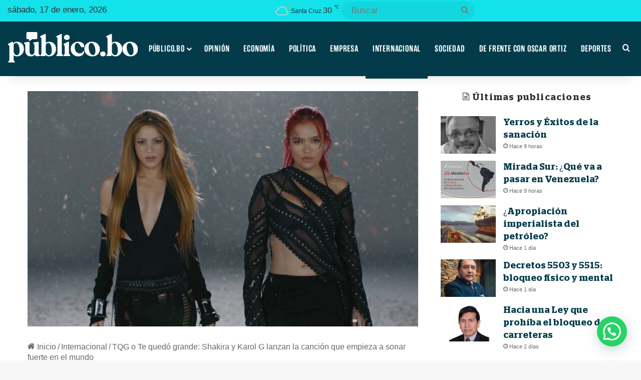

--- FILE ---
content_type: text/html; charset=UTF-8
request_url: https://publico.bo/internacional/tqg-o-te-quedo-grande-shakira-y-karol-g-lanzan-la-cancion-que-empieza-a-sonar-fuerte-en-el-mundo/
body_size: 30774
content:
<!DOCTYPE html> <html lang="es" data-skin="light" prefix="og: https://ogp.me/ns#"> <head> <meta charset="UTF-8"/> <link rel="profile" href="//gmpg.org/xfn/11"/> <meta http-equiv='x-dns-prefetch-control' content='on'> <link rel='dns-prefetch' href="//cdnjs.cloudflare.com/"/> <link rel='dns-prefetch' href="//ajax.googleapis.com/"/> <link rel='dns-prefetch' href="//fonts.googleapis.com/"/> <link rel='dns-prefetch' href="//fonts.gstatic.com/"/> <link rel='dns-prefetch' href="//s.gravatar.com/"/> <link rel='dns-prefetch' href="//www.google-analytics.com/"/> <script data-cfasync="false" data-pagespeed-no-defer>
	    window.dataLayerPYS = window.dataLayerPYS || [];
	</script> <title>TQG o Te quedó grande: Shakira y Karol G lanzan la canción que empieza a sonar fuerte en el mundo - Publico.bo, Noticias de Bolivia y el mundo.</title> <meta name="description" content="A la una de la madrugada en Bolivia, medianoche en Colombia, se lanzó oficialmente Te Quedó Grande, la canción que interpretan juntas las exitosas colombianas"/> <meta name="robots" content="follow, index, max-snippet:-1, max-video-preview:-1, max-image-preview:large"/> <link rel="canonical" href="https://publico.bo/internacional/tqg-o-te-quedo-grande-shakira-y-karol-g-lanzan-la-cancion-que-empieza-a-sonar-fuerte-en-el-mundo/"/> <meta property="og:locale" content="es_ES"/> <meta property="og:type" content="article"/> <meta property="og:title" content="TQG o Te quedó grande: Shakira y Karol G lanzan la canción que empieza a sonar fuerte en el mundo - Publico.bo, Noticias de Bolivia y el mundo."/> <meta property="og:description" content="A la una de la madrugada en Bolivia, medianoche en Colombia, se lanzó oficialmente Te Quedó Grande, la canción que interpretan juntas las exitosas colombianas"/> <meta property="og:url" content="https://publico.bo/internacional/tqg-o-te-quedo-grande-shakira-y-karol-g-lanzan-la-cancion-que-empieza-a-sonar-fuerte-en-el-mundo/"/> <meta property="og:site_name" content="Publico.bo, Noticias de Bolivia y el mundo."/> <meta property="article:tag" content="Destacadas"/> <meta property="article:section" content="Internacional"/> <meta property="og:updated_time" content="2023-02-24T06:24:53-04:00"/> <meta property="og:image" content="https://publico.bo/wp-content/uploads/2023/02/06-22-17-karol-g-y-shakira-dicen-que-no-repiten-errores-y-no-compiten-por-hombres-en-tqg-su-primera-y-muy-esperada-colaboracion.jpg"/> <meta property="og:image:secure_url" content="https://publico.bo/wp-content/uploads/2023/02/06-22-17-karol-g-y-shakira-dicen-que-no-repiten-errores-y-no-compiten-por-hombres-en-tqg-su-primera-y-muy-esperada-colaboracion.jpg"/> <meta property="og:image:width" content="1900"/> <meta property="og:image:height" content="1080"/> <meta property="og:image:alt" content="TQG o Te quedó grande: Shakira y Karol G lanzan la canción que empieza a sonar fuerte en el mundo"/> <meta property="og:image:type" content="image/jpeg"/> <meta property="article:published_time" content="2023-02-24T06:07:50-04:00"/> <meta property="article:modified_time" content="2023-02-24T06:24:53-04:00"/> <meta name="twitter:card" content="summary_large_image"/> <meta name="twitter:title" content="TQG o Te quedó grande: Shakira y Karol G lanzan la canción que empieza a sonar fuerte en el mundo - Publico.bo, Noticias de Bolivia y el mundo."/> <meta name="twitter:description" content="A la una de la madrugada en Bolivia, medianoche en Colombia, se lanzó oficialmente Te Quedó Grande, la canción que interpretan juntas las exitosas colombianas"/> <meta name="twitter:image" content="https://publico.bo/wp-content/uploads/2023/02/06-22-17-karol-g-y-shakira-dicen-que-no-repiten-errores-y-no-compiten-por-hombres-en-tqg-su-primera-y-muy-esperada-colaboracion.jpg"/> <meta name="twitter:label1" content="Escrito por"/> <meta name="twitter:data1" content="Publico.bo"/> <meta name="twitter:label2" content="Tiempo de lectura"/> <meta name="twitter:data2" content="Menos de un minuto"/> <script type="application/ld+json" class="rank-math-schema">{"@context":"https://schema.org","@graph":[{"@type":["Organization","Person"],"@id":"https://publico.bo/#person","name":"Publico.bo","url":"https://publico.bo"},{"@type":"WebSite","@id":"https://publico.bo/#website","url":"https://publico.bo","name":"Publico.bo","publisher":{"@id":"https://publico.bo/#person"},"inLanguage":"es"},{"@type":"ImageObject","@id":"https://publico.bo/wp-content/uploads/2023/02/06-22-17-karol-g-y-shakira-dicen-que-no-repiten-errores-y-no-compiten-por-hombres-en-tqg-su-primera-y-muy-esperada-colaboracion.jpg","url":"https://publico.bo/wp-content/uploads/2023/02/06-22-17-karol-g-y-shakira-dicen-que-no-repiten-errores-y-no-compiten-por-hombres-en-tqg-su-primera-y-muy-esperada-colaboracion.jpg","width":"1900","height":"1080","inLanguage":"es"},{"@type":"WebPage","@id":"https://publico.bo/internacional/tqg-o-te-quedo-grande-shakira-y-karol-g-lanzan-la-cancion-que-empieza-a-sonar-fuerte-en-el-mundo/#webpage","url":"https://publico.bo/internacional/tqg-o-te-quedo-grande-shakira-y-karol-g-lanzan-la-cancion-que-empieza-a-sonar-fuerte-en-el-mundo/","name":"TQG o Te qued\u00f3 grande: Shakira y Karol G lanzan la canci\u00f3n que empieza a sonar fuerte en el mundo - Publico.bo, Noticias de Bolivia y el mundo.","datePublished":"2023-02-24T06:07:50-04:00","dateModified":"2023-02-24T06:24:53-04:00","isPartOf":{"@id":"https://publico.bo/#website"},"primaryImageOfPage":{"@id":"https://publico.bo/wp-content/uploads/2023/02/06-22-17-karol-g-y-shakira-dicen-que-no-repiten-errores-y-no-compiten-por-hombres-en-tqg-su-primera-y-muy-esperada-colaboracion.jpg"},"inLanguage":"es"},{"@type":"Person","@id":"https://publico.bo/author/publicobo/","name":"Publico.bo","url":"https://publico.bo/author/publicobo/","image":{"@type":"ImageObject","@id":"https://publico.bo/wp-content/uploads/2021/07/logo-cuadrado-150x150.jpg","url":"https://publico.bo/wp-content/uploads/2021/07/logo-cuadrado-150x150.jpg","caption":"Publico.bo","inLanguage":"es"}},{"@type":"BlogPosting","headline":"TQG o Te qued\u00f3 grande: Shakira y Karol G lanzan la canci\u00f3n que empieza a sonar fuerte en el mundo -","datePublished":"2023-02-24T06:07:50-04:00","dateModified":"2023-02-24T06:24:53-04:00","articleSection":"Internacional","author":{"@id":"https://publico.bo/author/publicobo/","name":"Publico.bo"},"publisher":{"@id":"https://publico.bo/#person"},"description":"A la una de la madrugada en Bolivia, medianoche en Colombia, se lanz\u00f3 oficialmente Te Qued\u00f3 Grande, la canci\u00f3n que interpretan juntas las exitosas colombianas","name":"TQG o Te qued\u00f3 grande: Shakira y Karol G lanzan la canci\u00f3n que empieza a sonar fuerte en el mundo -","@id":"https://publico.bo/internacional/tqg-o-te-quedo-grande-shakira-y-karol-g-lanzan-la-cancion-que-empieza-a-sonar-fuerte-en-el-mundo/#richSnippet","isPartOf":{"@id":"https://publico.bo/internacional/tqg-o-te-quedo-grande-shakira-y-karol-g-lanzan-la-cancion-que-empieza-a-sonar-fuerte-en-el-mundo/#webpage"},"image":{"@id":"https://publico.bo/wp-content/uploads/2023/02/06-22-17-karol-g-y-shakira-dicen-que-no-repiten-errores-y-no-compiten-por-hombres-en-tqg-su-primera-y-muy-esperada-colaboracion.jpg"},"inLanguage":"es","mainEntityOfPage":{"@id":"https://publico.bo/internacional/tqg-o-te-quedo-grande-shakira-y-karol-g-lanzan-la-cancion-que-empieza-a-sonar-fuerte-en-el-mundo/#webpage"}}]}</script> <script type='application/javascript'  id='pys-version-script'>console.log('PixelYourSite Free version 11.1.3');</script> <link rel='dns-prefetch' href="//www.googletagmanager.com/"/> <link rel='dns-prefetch' href="//pagead2.googlesyndication.com/"/> <link rel="alternate" type="application/rss+xml" title="Publico.bo, Noticias de Bolivia y el mundo. &raquo; Feed" href="/feed/"/> <link rel="alternate" type="application/rss+xml" title="Publico.bo, Noticias de Bolivia y el mundo. &raquo; Feed de los comentarios" href="/comments/feed/"/> <style type="text/css"> :root{ --tie-preset-gradient-1: linear-gradient(135deg, rgba(6, 147, 227, 1) 0%, rgb(155, 81, 224) 100%); --tie-preset-gradient-2: linear-gradient(135deg, rgb(122, 220, 180) 0%, rgb(0, 208, 130) 100%); --tie-preset-gradient-3: linear-gradient(135deg, rgba(252, 185, 0, 1) 0%, rgba(255, 105, 0, 1) 100%); --tie-preset-gradient-4: linear-gradient(135deg, rgba(255, 105, 0, 1) 0%, rgb(207, 46, 46) 100%); --tie-preset-gradient-5: linear-gradient(135deg, rgb(238, 238, 238) 0%, rgb(169, 184, 195) 100%); --tie-preset-gradient-6: linear-gradient(135deg, rgb(74, 234, 220) 0%, rgb(151, 120, 209) 20%, rgb(207, 42, 186) 40%, rgb(238, 44, 130) 60%, rgb(251, 105, 98) 80%, rgb(254, 248, 76) 100%); --tie-preset-gradient-7: linear-gradient(135deg, rgb(255, 206, 236) 0%, rgb(152, 150, 240) 100%); --tie-preset-gradient-8: linear-gradient(135deg, rgb(254, 205, 165) 0%, rgb(254, 45, 45) 50%, rgb(107, 0, 62) 100%); --tie-preset-gradient-9: linear-gradient(135deg, rgb(255, 203, 112) 0%, rgb(199, 81, 192) 50%, rgb(65, 88, 208) 100%); --tie-preset-gradient-10: linear-gradient(135deg, rgb(255, 245, 203) 0%, rgb(182, 227, 212) 50%, rgb(51, 167, 181) 100%); --tie-preset-gradient-11: linear-gradient(135deg, rgb(202, 248, 128) 0%, rgb(113, 206, 126) 100%); --tie-preset-gradient-12: linear-gradient(135deg, rgb(2, 3, 129) 0%, rgb(40, 116, 252) 100%); --tie-preset-gradient-13: linear-gradient(135deg, #4D34FA, #ad34fa); --tie-preset-gradient-14: linear-gradient(135deg, #0057FF, #31B5FF); --tie-preset-gradient-15: linear-gradient(135deg, #FF007A, #FF81BD); --tie-preset-gradient-16: linear-gradient(135deg, #14111E, #4B4462); --tie-preset-gradient-17: linear-gradient(135deg, #F32758, #FFC581); --main-nav-background: #1f2024; --main-nav-secondry-background: rgba(0,0,0,0.2); --main-nav-primary-color: #0088ff; --main-nav-contrast-primary-color: #FFFFFF; --main-nav-text-color: #FFFFFF; --main-nav-secondry-text-color: rgba(225,255,255,0.5); --main-nav-main-border-color: rgba(255,255,255,0.07); --main-nav-secondry-border-color: rgba(255,255,255,0.04); } </style> <link rel="alternate" title="oEmbed (JSON)" type="application/json+oembed" href="/wp-json/oembed/1.0/embed?url=https%3A%2F%2Fpublico.bo%2Finternacional%2Ftqg-o-te-quedo-grande-shakira-y-karol-g-lanzan-la-cancion-que-empieza-a-sonar-fuerte-en-el-mundo%2F"/> <link rel="alternate" title="oEmbed (XML)" type="text/xml+oembed" href="/wp-json/oembed/1.0/embed?url=https%3A%2F%2Fpublico.bo%2Finternacional%2Ftqg-o-te-quedo-grande-shakira-y-karol-g-lanzan-la-cancion-que-empieza-a-sonar-fuerte-en-el-mundo%2F&#038;format=xml"/> <meta name="viewport" content="width=device-width, initial-scale=1.0"/><style id='wp-img-auto-sizes-contain-inline-css' type='text/css'> img:is([sizes=auto i],[sizes^="auto," i]){contain-intrinsic-size:3000px 1500px} /*# sourceURL=wp-img-auto-sizes-contain-inline-css */ </style> <style id='cf-frontend-style-inline-css' type='text/css'> @font-face { font-family: 'Stag'; font-weight: 400; font-display: auto; font-fallback: Arial; src: url('https://publico.bo/wp-content/uploads/2021/04/Stag-Regular.woff2') format('woff2'), url('https://publico.bo/wp-content/uploads/2021/04/Stag-Regular.woff') format('woff'), url('https://publico.bo/wp-content/uploads/2021/04/Stag-Regular.ttf') format('truetype'), url('https://publico.bo/wp-content/uploads/2021/04/Stag-Regular.eot?#iefix') format('embedded-opentype'); } @font-face { font-family: 'Stag'; font-weight: 400; font-display: auto; font-fallback: Arial; src: url('https://publico.bo/wp-content/uploads/2021/04/Stag-Regular.woff2') format('woff2'), url('https://publico.bo/wp-content/uploads/2021/04/Stag-Regular.woff') format('woff'), url('https://publico.bo/wp-content/uploads/2021/04/Stag-Regular.ttf') format('truetype'), url('https://publico.bo/wp-content/uploads/2021/04/Stag-Regular.eot?#iefix') format('embedded-opentype'); } @font-face { font-family: 'Stag'; font-weight: 400; font-display: auto; font-fallback: Arial; src: url('https://publico.bo/wp-content/uploads/2021/04/Stag-Regular.woff2') format('woff2'), url('https://publico.bo/wp-content/uploads/2021/04/Stag-Regular.woff') format('woff'), url('https://publico.bo/wp-content/uploads/2021/04/Stag-Regular.ttf') format('truetype'), url('https://publico.bo/wp-content/uploads/2021/04/Stag-Regular.eot?#iefix') format('embedded-opentype'); } /*# sourceURL=cf-frontend-style-inline-css */ </style> <style id='wp-emoji-styles-inline-css' type='text/css'> img.wp-smiley, img.emoji { display: inline !important; border: none !important; box-shadow: none !important; height: 1em !important; width: 1em !important; margin: 0 0.07em !important; vertical-align: -0.1em !important; background: none !important; padding: 0 !important; } /*# sourceURL=wp-emoji-styles-inline-css */ </style> <link rel='stylesheet' id='formcraft-common-css' href="/wp-content/plugins/formcraft3/dist/formcraft-common.css?ver=3.9.12" type='text/css' media='all'/> <link rel='stylesheet' id='formcraft-form-css' href="/wp-content/plugins/formcraft3/dist/form.css?ver=3.9.12" type='text/css' media='all'/> <link rel='stylesheet' id='custom_rc_stylesheet-css' href="/wp-content/plugins/related-categories-plugin/includes/css/styles.css?ver=1" type='text/css' media='all'/> <link rel='stylesheet' id='wpac-css-css' href="/wp-content/plugins/wpac-like-system/assets/css/front-end.css?ver=6.9" type='text/css' media='all'/> <link rel='stylesheet' id='font-awesome-css' href="/wp-content/plugins/wpac-like-system/assets/font-awesome/css/all.min.css" type='text/css' media='all'/> <link rel='stylesheet' id='font-awesome-v4-css' href="/wp-content/plugins/wpac-like-system/assets/font-awesome/css/v4-shims.min.css" type='text/css' media='all'/> <link rel='stylesheet' id='mdp-speaker-css' href="/wp-content/plugins/speaker/css/speaker.min.css?ver=4.1.7" type='text/css' media='all'/> <style id='mdp-speaker-inline-css' type='text/css'> .mdp-speaker-wrapper { --mdp-speaker-player-padding: 0px 0px 0px 0px; --mdp-speaker-player-margin: 0px 0px 20px 0px; --mdp-speaker-player-radius: 20px 20px 20px 20px; --mdp-speaker-player-color: rgba(2, 83, 238, 0.09); --mdp-speaker-player-thumbnail-height: 250px; --mdp-speaker-player-color-controls: rgba(45, 45, 48, 1); --mdp-speaker-player-color-controls-hover: rgba(255, 255, 255, 1); --mdp-speaker-player-color-text: rgba(68, 108, 184, 1); --mdp-speaker-player-icon-size: 16px; --mdp-speaker-player-font-size: 12px; --mdp-speaker-player-wave-color: rgba(2, 83, 238, 0.5); --mdp-speaker-player-progress-color: rgba(45, 45, 48, 1); --mdp-speaker-row-gap: 20px; } /*# sourceURL=mdp-speaker-inline-css */ </style> <link rel='stylesheet' id='tie-css-base-css' href="/wp-content/themes/jannah/assets/css/base.min.css?ver=7.5.1" type='text/css' media='all'/> <link rel='stylesheet' id='tie-css-styles-css' href="/wp-content/themes/jannah/assets/css/style.min.css?ver=7.5.1" type='text/css' media='all'/> <link rel='stylesheet' id='tie-css-widgets-css' href="/wp-content/themes/jannah/assets/css/widgets.min.css?ver=7.5.1" type='text/css' media='all'/> <link rel='stylesheet' id='tie-css-helpers-css' href="/wp-content/themes/jannah/assets/css/helpers.min.css?ver=7.5.1" type='text/css' media='all'/> <link rel='stylesheet' id='tie-fontawesome5-css' href="/wp-content/themes/jannah/assets/css/fontawesome.css?ver=7.5.1" type='text/css' media='all'/> <link rel='stylesheet' id='tie-css-ilightbox-css' href="/wp-content/themes/jannah/assets/ilightbox/dark-skin/skin.css?ver=7.5.1" type='text/css' media='all'/> <link rel='stylesheet' id='tie-css-shortcodes-css' href="/wp-content/themes/jannah/assets/css/plugins/shortcodes.min.css?ver=7.5.1" type='text/css' media='all'/> <link rel='stylesheet' id='tie-css-single-css' href="/wp-content/themes/jannah/assets/css/single.min.css?ver=7.5.1" type='text/css' media='all'/> <link rel='stylesheet' id='tie-css-print-css' href="/wp-content/themes/jannah/assets/css/print.css?ver=7.5.1" type='text/css' media='print'/> <link rel='stylesheet' id='tie-theme-child-css-css' href="/wp-content/themes/jannah-child/style.css?ver=6.9" type='text/css' media='all'/> <style id='tie-theme-child-css-inline-css' type='text/css'> @font-face {font-family: 'Stag-SemiBold';font-display: swap;src: url('https://publico.bo/wp-content/uploads/2021/04/Stag-SemiBold.eot');src: url('https://publico.bo/wp-content/uploads/2021/04/Stag-SemiBold.eot?#iefix') format('embedded-opentype'),url('https://publico.bo/wp-content/uploads/2021/04/Stag-SemiBold.woff2') format('woff2'),url('https://publico.bo/wp-content/uploads/2021/04/Stag-SemiBold.woff') format('woff'),url('https://publico.bo/wp-content/uploads/2021/04/Stag-SemiBold.ttf') format('truetype');}@font-face {font-family: 'RamaGothicE-SemiBold';font-display: swap;src: url('https://publico.bo/wp-content/uploads/2021/04/Rama-Gothic-E-W01-SemiBold.ttf') format('truetype');}@font-face {font-family: 'Blinker-thin';font-display: swap;src: url('https://publico.bo/wp-content/uploads/2021/03/Blinker-Thin.ttf') format('truetype');}body{font-family: Arial,Helvetica,sans-serif;}.logo-text,h1,h2,h3,h4,h5,h6,.the-subtitle{font-family: 'Stag-SemiBold';}#main-nav .main-menu > ul > li > a{font-family: 'RamaGothicE-SemiBold';}blockquote p{font-family: 'Blinker-thin';}body{font-size: 17px;font-weight: 400;}#top-nav .top-menu > ul > li > a{font-size: 16px;}#top-nav .top-menu > ul ul li a{font-size: 16px;}#main-nav .main-menu > ul > li > a{font-size: 18px;font-weight: 500;letter-spacing: 0.8px;text-transform: uppercase;}body .button,body [type="submit"]{font-size: 16px;}#breadcrumb{font-size: 16px;}.post-cat{font-size: 16px;}.entry-header h1.entry-title{letter-spacing: 0.5px;line-height: 1.25;}h1.page-title{letter-spacing: 0.5px;line-height: 1.25;}#the-post .entry-content,#the-post .entry-content p{font-size: 18px;letter-spacing: 0.2px;}#tie-wrapper .mag-box-title h3{font-size: 30px;line-height: 1;text-transform: uppercase;}@media (min-width: 768px){.section-title.section-title-default,.section-title-centered{font-size: 18px;}}.entry h1{letter-spacing: 0.5px;line-height: 1.25;}.entry h2{letter-spacing: 0.5px;line-height: 1.25;}.entry h3{letter-spacing: 0.5px;line-height: 1.25;}#tie-wrapper .widget-title .the-subtitle,#tie-wrapper #comments-title,#tie-wrapper .comment-reply-title,#tie-wrapper .woocommerce-tabs .panel h2,#tie-wrapper .related.products h2,#tie-wrapper #bbpress-forums #new-post > fieldset.bbp-form > legend,#tie-wrapper .entry-content .review-box-header{font-size: 18px;font-weight: 500;letter-spacing: 1.2px;}.post-widget-body .post-title,.timeline-widget ul li h3,.posts-list-half-posts li .post-title{font-size: 18px;font-weight: 500;}#tie-wrapper .mag-box.wide-post-box .posts-items>li:nth-child(n) .post-title,#tie-wrapper .mag-box.big-post-left-box li:first-child .post-title,#tie-wrapper .mag-box.big-post-top-box li:first-child .post-title,#tie-wrapper .mag-box.half-box li:first-child .post-title,#tie-wrapper .mag-box.big-posts-box .posts-items>li:nth-child(n) .post-title,#tie-wrapper .mag-box.mini-posts-box .posts-items>li:nth-child(n) .post-title,#tie-wrapper .mag-box.latest-poroducts-box .products .product h2{font-size: 20px;}#tie-wrapper .mag-box.big-post-left-box li:not(:first-child) .post-title,#tie-wrapper .mag-box.big-post-top-box li:not(:first-child) .post-title,#tie-wrapper .mag-box.half-box li:not(:first-child) .post-title,#tie-wrapper .mag-box.big-thumb-left-box li:not(:first-child) .post-title,#tie-wrapper .mag-box.scrolling-box .slide .post-title,#tie-wrapper .mag-box.miscellaneous-box li:not(:first-child) .post-title{font-size: 16px;letter-spacing: 1.2px;}@media (min-width: 992px){.has-sidebar .fullwidth-slider-wrapper .thumb-overlay .thumb-content .thumb-title,.has-sidebar .wide-next-prev-slider-wrapper .thumb-overlay .thumb-content .thumb-title,.has-sidebar .wide-slider-with-navfor-wrapper .thumb-overlay .thumb-content .thumb-title,.has-sidebar .boxed-slider-wrapper .thumb-overlay .thumb-title{font-size: 22px;letter-spacing: 1.2px;line-height: 1.25;}}@media (min-width: 768px){#tie-wrapper .main-slider.grid-3-slides .slide .grid-item:nth-child(1) .thumb-title,#tie-wrapper .main-slider.grid-5-first-big .slide .grid-item:nth-child(1) .thumb-title,#tie-wrapper .main-slider.grid-5-big-centerd .slide .grid-item:nth-child(1) .thumb-title,#tie-wrapper .main-slider.grid-4-big-first-half-second .slide .grid-item:nth-child(1) .thumb-title,#tie-wrapper .main-slider.grid-2-big .thumb-overlay .thumb-title,#tie-wrapper .wide-slider-three-slids-wrapper .thumb-title{font-size: 22px;letter-spacing: 1.2px;line-height: 1.25;}}@media (min-width: 768px){#tie-wrapper .boxed-slider-three-slides-wrapper .slide .thumb-title,#tie-wrapper .grid-3-slides .slide .grid-item:nth-child(n+2) .thumb-title,#tie-wrapper .grid-5-first-big .slide .grid-item:nth-child(n+2) .thumb-title,#tie-wrapper .grid-5-big-centerd .slide .grid-item:nth-child(n+2) .thumb-title,#tie-wrapper .grid-4-big-first-half-second .slide .grid-item:nth-child(n+2) .thumb-title,#tie-wrapper .grid-5-in-rows .grid-item:nth-child(n) .thumb-overlay .thumb-title,#tie-wrapper .main-slider.grid-4-slides .thumb-overlay .thumb-title,#tie-wrapper .grid-6-slides .thumb-overlay .thumb-title,#tie-wrapper .boxed-four-taller-slider .slide .thumb-title{font-size: 22px;letter-spacing: 1.2px;line-height: 1.25;}}:root:root{--brand-color: #033b4a;--dark-brand-color: #000918;--bright-color: #FFFFFF;--base-color: #2c2f34;}#reading-position-indicator{box-shadow: 0 0 10px rgba( 3,59,74,0.7);}:root:root{--brand-color: #033b4a;--dark-brand-color: #000918;--bright-color: #FFFFFF;--base-color: #2c2f34;}#reading-position-indicator{box-shadow: 0 0 10px rgba( 3,59,74,0.7);}::-moz-selection{background-color: #033b4a;color: #FFFFFF;}::selection{background-color: #033b4a;color: #FFFFFF;}a,body .entry a,.dark-skin body .entry a,.comment-list .comment-content a{color: #033b4a;}a:hover,body .entry a:hover,.dark-skin body .entry a:hover,.comment-list .comment-content a:hover{color: #033b4a;}#header-notification-bar{background: var( --tie-preset-gradient-13 );}#header-notification-bar{--tie-buttons-color: #FFFFFF;--tie-buttons-border-color: #FFFFFF;--tie-buttons-hover-color: #e1e1e1;--tie-buttons-hover-text: #000000;}#header-notification-bar{--tie-buttons-text: #000000;}#top-nav,#top-nav .sub-menu,#top-nav .comp-sub-menu,#top-nav .ticker-content,#top-nav .ticker-swipe,.top-nav-boxed #top-nav .topbar-wrapper,.top-nav-dark .top-menu ul,#autocomplete-suggestions.search-in-top-nav{background-color : #13e2ea;}#top-nav *,#autocomplete-suggestions.search-in-top-nav{border-color: rgba( #FFFFFF,0.08);}#top-nav .icon-basecloud-bg:after{color: #13e2ea;}#top-nav,.search-in-top-nav{--tie-buttons-color: rgba(0,45,90,0.82);--tie-buttons-border-color: rgba(0,45,90,0.82);--tie-buttons-text: #FFFFFF;--tie-buttons-hover-color: #000f3c;}#top-nav a:hover,#top-nav .menu li:hover > a,#top-nav .menu > .tie-current-menu > a,#top-nav .components > li:hover > a,#top-nav .components #search-submit:hover,#autocomplete-suggestions.search-in-top-nav .post-title a:hover{color: rgba(0,45,90,0.82);}#top-nav .breaking-title{color: #FFFFFF;}#top-nav .breaking-title:before{background-color: #467caf;}#top-nav .breaking-news-nav li:hover{background-color: #467caf;border-color: #467caf;}#main-nav,#main-nav .menu-sub-content,#main-nav .comp-sub-menu,#main-nav ul.cats-vertical li a.is-active,#main-nav ul.cats-vertical li a:hover,#autocomplete-suggestions.search-in-main-nav{background-color: #033b4a;}#main-nav{border-width: 0;}#theme-header #main-nav:not(.fixed-nav){bottom: 0;}#main-nav .icon-basecloud-bg:after{color: #033b4a;}#autocomplete-suggestions.search-in-main-nav{border-color: rgba(255,255,255,0.07);}.main-nav-boxed #main-nav .main-menu-wrapper{border-width: 0;}#main-nav a:not(:hover),#main-nav a.social-link:not(:hover) span,#main-nav .dropdown-social-icons li a span,#autocomplete-suggestions.search-in-main-nav a{color: #ffffff;}#main-nav,#main-nav input,#main-nav #search-submit,#main-nav .fa-spinner,#main-nav .comp-sub-menu,#main-nav .tie-weather-widget{color: #ffffff;}#main-nav input::-moz-placeholder{color: #ffffff;}#main-nav input:-moz-placeholder{color: #ffffff;}#main-nav input:-ms-input-placeholder{color: #ffffff;}#main-nav input::-webkit-input-placeholder{color: #ffffff;}#main-nav .mega-menu .post-meta,#main-nav .mega-menu .post-meta a,#autocomplete-suggestions.search-in-main-nav .post-meta{color: rgba(255,255,255,0.6);}#main-nav .weather-icon .icon-cloud,#main-nav .weather-icon .icon-basecloud-bg,#main-nav .weather-icon .icon-cloud-behind{color: #ffffff !important;}#the-post .entry-content a:not(.shortc-button){color: #033b4a !important;}#the-post .entry-content a:not(.shortc-button):hover{color: #033b4a !important;}#tie-container #tie-wrapper,.post-layout-8 #content{background-color: #ffffff;}#footer{background-color: #033b4a;}#site-info{background-color: #ffffff;}@media (max-width: 991px) {#tie-wrapper #theme-header,#tie-wrapper #theme-header #main-nav .main-menu-wrapper,#tie-wrapper #theme-header .logo-container{background: transparent;}#tie-wrapper #theme-header .logo-container,#tie-wrapper #theme-header .logo-container.fixed-nav,#tie-wrapper #theme-header #main-nav {background-color: #033b4a;}.mobile-header-components .components .comp-sub-menu{background-color: #033b4a;}}#footer .posts-list-counter .posts-list-items li.widget-post-list:before{border-color: #033b4a;}#footer .timeline-widget a .date:before{border-color: rgba(3,59,74,0.8);}#footer .footer-boxed-widget-area,#footer textarea,#footer input:not([type=submit]),#footer select,#footer code,#footer kbd,#footer pre,#footer samp,#footer .show-more-button,#footer .slider-links .tie-slider-nav span,#footer #wp-calendar,#footer #wp-calendar tbody td,#footer #wp-calendar thead th,#footer .widget.buddypress .item-options a{border-color: rgba(255,255,255,0.1);}#footer .social-statistics-widget .white-bg li.social-icons-item a,#footer .widget_tag_cloud .tagcloud a,#footer .latest-tweets-widget .slider-links .tie-slider-nav span,#footer .widget_layered_nav_filters a{border-color: rgba(255,255,255,0.1);}#footer .social-statistics-widget .white-bg li:before{background: rgba(255,255,255,0.1);}.site-footer #wp-calendar tbody td{background: rgba(255,255,255,0.02);}#footer .white-bg .social-icons-item a span.followers span,#footer .circle-three-cols .social-icons-item a .followers-num,#footer .circle-three-cols .social-icons-item a .followers-name{color: rgba(255,255,255,0.8);}#footer .timeline-widget ul:before,#footer .timeline-widget a:not(:hover) .date:before{background-color: #001d2c;}#site-info,#site-info ul.social-icons li a:not(:hover) span{color: #686868;}#footer .site-info a:not(:hover){color: #686868;}#footer .site-info a:hover{color: #033b4a;}a#go-to-top{background-color: #033b4a;}a#go-to-top{color: #ffffff;}#tie-popup-adblock .container-wrapper{background-color: #3b6995 !important;color: #FFFFFF;}#tie-popup-adblock .container-wrapper .tie-btn-close:before{color: #FFFFFF;}.tie-cat-18,.tie-cat-item-18 > span{background-color:#3a6d61 !important;color:#FFFFFF !important;}.tie-cat-18:after{border-top-color:#3a6d61 !important;}.tie-cat-18:hover{background-color:#1c4f43 !important;}.tie-cat-18:hover:after{border-top-color:#1c4f43 !important;}@media (min-width: 1200px){.container{width: auto;}}.boxed-layout #tie-wrapper,.boxed-layout .fixed-nav{max-width: 1330px;}@media (min-width: 1300px){.container,.wide-next-prev-slider-wrapper .slider-main-container{max-width: 1300px;}}@media (max-width: 991px){.side-aside #mobile-menu .menu > li{border-color: rgba(255,255,255,0.05);}}@media (max-width: 991px){.side-aside.normal-side{background-color: #033b4a;}}.side-aside #mobile-menu li a,.side-aside #mobile-menu .mobile-arrows,.side-aside #mobile-search .search-field{color: #ffffff;}#mobile-search .search-field::-moz-placeholder {color: #ffffff;}#mobile-search .search-field:-moz-placeholder {color: #ffffff;}#mobile-search .search-field:-ms-input-placeholder {color: #ffffff;}#mobile-search .search-field::-webkit-input-placeholder {color: #ffffff;}@media (max-width: 991px){.tie-btn-close span{color: #ffffff;}}.side-aside.dark-skin a.remove:not(:hover)::before,#mobile-social-icons .social-icons-item a:not(:hover) span{color: #ffffff!important;}.tie-insta-header {margin-bottom: 15px;}.tie-insta-avatar a {width: 70px;height: 70px;display: block;position: relative;float: left;margin-right: 15px;margin-bottom: 15px;}.tie-insta-avatar a:before {content: "";position: absolute;width: calc(100% + 6px);height: calc(100% + 6px);left: -3px;top: -3px;border-radius: 50%;background: #d6249f;background: radial-gradient(circle at 30% 107%,#fdf497 0%,#fdf497 5%,#fd5949 45%,#d6249f 60%,#285AEB 90%);}.tie-insta-avatar a:after {position: absolute;content: "";width: calc(100% + 3px);height: calc(100% + 3px);left: -2px;top: -2px;border-radius: 50%;background: #fff;}.dark-skin .tie-insta-avatar a:after {background: #27292d;}.tie-insta-avatar img {border-radius: 50%;position: relative;z-index: 2;transition: all 0.25s;}.tie-insta-avatar img:hover {box-shadow: 0px 0px 15px 0 #6b54c6;}.tie-insta-info {font-size: 1.3em;font-weight: bold;margin-bottom: 5px;} /*# sourceURL=tie-theme-child-css-inline-css */ </style> <script type="text/javascript" data-no-optimize="1" data-cfasync="false" src="https://publico.bo/wp-includes/js/jquery/jquery.min.js?ver=3.7.1" id="jquery-core-js"></script> <script type="text/javascript" src="https://publico.bo/wp-includes/js/jquery/jquery-migrate.min.js?ver=3.4.1" id="jquery-migrate-js"></script> <script type="text/javascript" id="wpac-ajax-js-extra">
/* <![CDATA[ */
var wpac_ajax_url = {"ajax_url":"https://publico.bo/wp-admin/admin-ajax.php","user_id":"0","user_ip":"57.141.0.4"};
//# sourceURL=wpac-ajax-js-extra
/* ]]> */
</script> <script type="text/javascript" src="https://publico.bo/wp-content/plugins/wpac-like-system/assets/js/ajax.js?ver=6.9" id="wpac-ajax-js"></script> <script type="text/javascript" src="https://publico.bo/wp-content/plugins/wpac-like-system/assets/js/frontend.js?ver=6.9" id="wpac-frontend-ajax-js"></script> <script type="text/javascript" src="https://publico.bo/wp-content/plugins/pixelyoursite/dist/scripts/jquery.bind-first-0.2.3.min.js?ver=6.9" id="jquery-bind-first-js"></script> <script type="text/javascript" src="https://publico.bo/wp-content/plugins/pixelyoursite/dist/scripts/js.cookie-2.1.3.min.js?ver=2.1.3" id="js-cookie-pys-js"></script> <script type="text/javascript" src="https://publico.bo/wp-content/plugins/pixelyoursite/dist/scripts/tld.min.js?ver=2.3.1" id="js-tld-js"></script> <script type="text/javascript" id="pys-js-extra">
/* <![CDATA[ */
var pysOptions = {"staticEvents":{"facebook":{"init_event":[{"delay":0,"type":"static","ajaxFire":false,"name":"PageView","pixelIds":["502768340957468"],"eventID":"cf8a9402-a694-4c01-9cb0-7ba148fed34e","params":{"post_category":"Internacional","page_title":"TQG o Te qued\u00f3 grande: Shakira y Karol G lanzan la canci\u00f3n que empieza a sonar fuerte en el mundo","post_type":"post","post_id":35859,"plugin":"PixelYourSite","user_role":"guest","event_url":"publico.bo/internacional/tqg-o-te-quedo-grande-shakira-y-karol-g-lanzan-la-cancion-que-empieza-a-sonar-fuerte-en-el-mundo/"},"e_id":"init_event","ids":[],"hasTimeWindow":false,"timeWindow":0,"woo_order":"","edd_order":""}]}},"dynamicEvents":{"automatic_event_form":{"facebook":{"delay":0,"type":"dyn","name":"Form","pixelIds":["502768340957468"],"eventID":"540f3307-58c3-44c3-9873-daaa473fb78d","params":{"page_title":"TQG o Te qued\u00f3 grande: Shakira y Karol G lanzan la canci\u00f3n que empieza a sonar fuerte en el mundo","post_type":"post","post_id":35859,"plugin":"PixelYourSite","user_role":"guest","event_url":"publico.bo/internacional/tqg-o-te-quedo-grande-shakira-y-karol-g-lanzan-la-cancion-que-empieza-a-sonar-fuerte-en-el-mundo/"},"e_id":"automatic_event_form","ids":[],"hasTimeWindow":false,"timeWindow":0,"woo_order":"","edd_order":""},"ga":{"delay":0,"type":"dyn","name":"Form","trackingIds":["G-3C6FT1HYZC"],"eventID":"540f3307-58c3-44c3-9873-daaa473fb78d","params":{"page_title":"TQG o Te qued\u00f3 grande: Shakira y Karol G lanzan la canci\u00f3n que empieza a sonar fuerte en el mundo","post_type":"post","post_id":35859,"plugin":"PixelYourSite","user_role":"guest","event_url":"publico.bo/internacional/tqg-o-te-quedo-grande-shakira-y-karol-g-lanzan-la-cancion-que-empieza-a-sonar-fuerte-en-el-mundo/"},"e_id":"automatic_event_form","ids":[],"hasTimeWindow":false,"timeWindow":0,"pixelIds":[],"woo_order":"","edd_order":""}},"automatic_event_download":{"facebook":{"delay":0,"type":"dyn","name":"Download","extensions":["","doc","exe","js","pdf","ppt","tgz","zip","xls"],"pixelIds":["502768340957468"],"eventID":"95ebd5bf-322c-4ae5-b5d0-78225032bf98","params":{"page_title":"TQG o Te qued\u00f3 grande: Shakira y Karol G lanzan la canci\u00f3n que empieza a sonar fuerte en el mundo","post_type":"post","post_id":35859,"plugin":"PixelYourSite","user_role":"guest","event_url":"publico.bo/internacional/tqg-o-te-quedo-grande-shakira-y-karol-g-lanzan-la-cancion-que-empieza-a-sonar-fuerte-en-el-mundo/"},"e_id":"automatic_event_download","ids":[],"hasTimeWindow":false,"timeWindow":0,"woo_order":"","edd_order":""},"ga":{"delay":0,"type":"dyn","name":"Download","extensions":["","doc","exe","js","pdf","ppt","tgz","zip","xls"],"trackingIds":["G-3C6FT1HYZC"],"eventID":"95ebd5bf-322c-4ae5-b5d0-78225032bf98","params":{"page_title":"TQG o Te qued\u00f3 grande: Shakira y Karol G lanzan la canci\u00f3n que empieza a sonar fuerte en el mundo","post_type":"post","post_id":35859,"plugin":"PixelYourSite","user_role":"guest","event_url":"publico.bo/internacional/tqg-o-te-quedo-grande-shakira-y-karol-g-lanzan-la-cancion-que-empieza-a-sonar-fuerte-en-el-mundo/"},"e_id":"automatic_event_download","ids":[],"hasTimeWindow":false,"timeWindow":0,"pixelIds":[],"woo_order":"","edd_order":""}},"automatic_event_comment":{"facebook":{"delay":0,"type":"dyn","name":"Comment","pixelIds":["502768340957468"],"eventID":"3af40d88-c7be-4ade-b63c-b7505bb95c53","params":{"page_title":"TQG o Te qued\u00f3 grande: Shakira y Karol G lanzan la canci\u00f3n que empieza a sonar fuerte en el mundo","post_type":"post","post_id":35859,"plugin":"PixelYourSite","user_role":"guest","event_url":"publico.bo/internacional/tqg-o-te-quedo-grande-shakira-y-karol-g-lanzan-la-cancion-que-empieza-a-sonar-fuerte-en-el-mundo/"},"e_id":"automatic_event_comment","ids":[],"hasTimeWindow":false,"timeWindow":0,"woo_order":"","edd_order":""},"ga":{"delay":0,"type":"dyn","name":"Comment","trackingIds":["G-3C6FT1HYZC"],"eventID":"3af40d88-c7be-4ade-b63c-b7505bb95c53","params":{"page_title":"TQG o Te qued\u00f3 grande: Shakira y Karol G lanzan la canci\u00f3n que empieza a sonar fuerte en el mundo","post_type":"post","post_id":35859,"plugin":"PixelYourSite","user_role":"guest","event_url":"publico.bo/internacional/tqg-o-te-quedo-grande-shakira-y-karol-g-lanzan-la-cancion-que-empieza-a-sonar-fuerte-en-el-mundo/"},"e_id":"automatic_event_comment","ids":[],"hasTimeWindow":false,"timeWindow":0,"pixelIds":[],"woo_order":"","edd_order":""}}},"triggerEvents":[],"triggerEventTypes":[],"facebook":{"pixelIds":["502768340957468"],"advancedMatching":[],"advancedMatchingEnabled":false,"removeMetadata":false,"wooVariableAsSimple":false,"serverApiEnabled":false,"wooCRSendFromServer":false,"send_external_id":null,"enabled_medical":false,"do_not_track_medical_param":["event_url","post_title","page_title","landing_page","content_name","categories","category_name","tags"],"meta_ldu":false},"ga":{"trackingIds":["G-3C6FT1HYZC"],"commentEventEnabled":true,"downloadEnabled":true,"formEventEnabled":true,"crossDomainEnabled":false,"crossDomainAcceptIncoming":false,"crossDomainDomains":[],"isDebugEnabled":[],"serverContainerUrls":{"G-3C6FT1HYZC":{"enable_server_container":"","server_container_url":"","transport_url":""}},"additionalConfig":{"G-3C6FT1HYZC":{"first_party_collection":true}},"disableAdvertisingFeatures":false,"disableAdvertisingPersonalization":false,"wooVariableAsSimple":true,"custom_page_view_event":false},"debug":"","siteUrl":"https://publico.bo","ajaxUrl":"https://publico.bo/wp-admin/admin-ajax.php","ajax_event":"27abcb2e1b","enable_remove_download_url_param":"1","cookie_duration":"7","last_visit_duration":"60","enable_success_send_form":"","ajaxForServerEvent":"1","ajaxForServerStaticEvent":"1","useSendBeacon":"1","send_external_id":"1","external_id_expire":"180","track_cookie_for_subdomains":"1","google_consent_mode":"1","gdpr":{"ajax_enabled":false,"all_disabled_by_api":false,"facebook_disabled_by_api":false,"analytics_disabled_by_api":false,"google_ads_disabled_by_api":false,"pinterest_disabled_by_api":false,"bing_disabled_by_api":false,"externalID_disabled_by_api":false,"facebook_prior_consent_enabled":true,"analytics_prior_consent_enabled":true,"google_ads_prior_consent_enabled":null,"pinterest_prior_consent_enabled":true,"bing_prior_consent_enabled":true,"cookiebot_integration_enabled":false,"cookiebot_facebook_consent_category":"marketing","cookiebot_analytics_consent_category":"statistics","cookiebot_tiktok_consent_category":"marketing","cookiebot_google_ads_consent_category":"marketing","cookiebot_pinterest_consent_category":"marketing","cookiebot_bing_consent_category":"marketing","consent_magic_integration_enabled":false,"real_cookie_banner_integration_enabled":false,"cookie_notice_integration_enabled":false,"cookie_law_info_integration_enabled":false,"analytics_storage":{"enabled":true,"value":"granted","filter":false},"ad_storage":{"enabled":true,"value":"granted","filter":false},"ad_user_data":{"enabled":true,"value":"granted","filter":false},"ad_personalization":{"enabled":true,"value":"granted","filter":false}},"cookie":{"disabled_all_cookie":false,"disabled_start_session_cookie":false,"disabled_advanced_form_data_cookie":false,"disabled_landing_page_cookie":false,"disabled_first_visit_cookie":false,"disabled_trafficsource_cookie":false,"disabled_utmTerms_cookie":false,"disabled_utmId_cookie":false},"tracking_analytics":{"TrafficSource":"direct","TrafficLanding":"undefined","TrafficUtms":[],"TrafficUtmsId":[]},"GATags":{"ga_datalayer_type":"default","ga_datalayer_name":"dataLayerPYS"},"woo":{"enabled":false},"edd":{"enabled":false},"cache_bypass":"1768675289"};
//# sourceURL=pys-js-extra
/* ]]> */
</script> <script type="text/javascript" src="https://publico.bo/wp-content/plugins/pixelyoursite/dist/scripts/public.js?ver=11.1.3" id="pys-js"></script> <link rel="https://api.w.org/" href="/wp-json/"/><link rel="alternate" title="JSON" type="application/json" href="/wp-json/wp/v2/posts/35859"/><meta name="generator" content="WordPress 6.9"/> <link rel='shortlink' href="/?p=35859"/> <meta name="generator" content="Site Kit by Google 1.170.0"/><meta http-equiv="X-UA-Compatible" content="IE=edge"> <script>(function(w,d,s,l,i){w[l]=w[l]||[];w[l].push({'gtm.start':
new Date().getTime(),event:'gtm.js'});var f=d.getElementsByTagName(s)[0],
j=d.createElement(s),dl=l!='dataLayer'?'&l='+l:'';j.async=true;j.src=
'https://www.googletagmanager.com/gtm.js?id='+i+dl;f.parentNode.insertBefore(j,f);
})(window,document,'script','dataLayer','GTM-TH6TNJF');</script> <script async src="https://www.googletagmanager.com/gtag/js?id=G-3C6FT1HYZC&l=dataLayerPYS"></script> <script>
  window.dataLayerPYS = window.dataLayerPYS || [];
  function gtag(){dataLayerPYS.push(arguments);}
  gtag('js', new Date());
  gtag('config', 'G-3C6FT1HYZC');
</script> <meta name="theme-color" content="#033b4a"/> <meta name="google-adsense-platform-account" content="ca-host-pub-2644536267352236"> <meta name="google-adsense-platform-domain" content="sitekit.withgoogle.com"> <meta name="onesignal" content="wordpress-plugin"/> <script>

      window.OneSignalDeferred = window.OneSignalDeferred || [];

      OneSignalDeferred.push(function(OneSignal) {
        var oneSignal_options = {};
        window._oneSignalInitOptions = oneSignal_options;

        oneSignal_options['serviceWorkerParam'] = { scope: '/wp-content/plugins/onesignal-free-web-push-notifications/sdk_files/push/onesignal/' };
oneSignal_options['serviceWorkerPath'] = 'OneSignalSDKWorker.js';

        OneSignal.Notifications.setDefaultUrl("https://publico.bo");

        oneSignal_options['wordpress'] = true;
oneSignal_options['appId'] = '7563e18e-670c-42d9-9ba2-f897c876f86c';
oneSignal_options['allowLocalhostAsSecureOrigin'] = true;
oneSignal_options['welcomeNotification'] = { };
oneSignal_options['welcomeNotification']['title'] = "Publico.bo";
oneSignal_options['welcomeNotification']['message'] = "Muchas gracias por suscribirte";
oneSignal_options['welcomeNotification']['url'] = "https://publico.bo/";
oneSignal_options['path'] = "https://publico.bo/wp-content/plugins/onesignal-free-web-push-notifications/sdk_files/";
oneSignal_options['persistNotification'] = true;
oneSignal_options['promptOptions'] = { };
oneSignal_options['promptOptions']['actionMessage'] = "Nos gustaría que te suscribas a nuestras noticias. Puedes suscribirte cuando quieras.";
oneSignal_options['promptOptions']['acceptButtonText'] = "Permitir";
oneSignal_options['promptOptions']['cancelButtonText'] = "No, Gracias";
oneSignal_options['notifyButton'] = { };
oneSignal_options['notifyButton']['enable'] = true;
oneSignal_options['notifyButton']['position'] = 'bottom-right';
oneSignal_options['notifyButton']['theme'] = 'default';
oneSignal_options['notifyButton']['size'] = 'large';
oneSignal_options['notifyButton']['showCredit'] = true;
oneSignal_options['notifyButton']['text'] = {};
oneSignal_options['notifyButton']['text']['tip.state.unsubscribed'] = 'Nos gustaría notificarle sobre las últimas noticias y actualizaciones.';
oneSignal_options['notifyButton']['text']['tip.state.subscribed'] = 'Ahora estas suscrito!';
oneSignal_options['notifyButton']['text']['tip.state.blocked'] = 'Bloqueaste las notificaciones';
oneSignal_options['notifyButton']['text']['message.action.subscribed'] = 'Muchas gracias por suscribirte!';
oneSignal_options['notifyButton']['text']['message.action.resubscribed'] = 'estas suscrito nuevamente!';
oneSignal_options['notifyButton']['text']['message.action.unsubscribed'] = 'No recibirás mas notificaciones';
oneSignal_options['notifyButton']['text']['dialog.main.button.subscribe'] = 'Suscríbete';
oneSignal_options['notifyButton']['text']['dialog.main.button.unsubscribe'] = 'Anular la suscripción';
oneSignal_options['notifyButton']['colors'] = {};
oneSignal_options['notifyButton']['colors']['circle.background'] = '#e54b4d';
oneSignal_options['notifyButton']['colors']['badge.background'] = '#e54b4d';
oneSignal_options['notifyButton']['colors']['pulse.color'] = '#e54b4d';
oneSignal_options['notifyButton']['colors']['dialog.button.background'] = '#e54b4d';
oneSignal_options['notifyButton']['colors']['dialog.button.background.hovering'] = '#e54b4d';
oneSignal_options['notifyButton']['colors']['dialog.button.background.active'] = '#e54b4d';
oneSignal_options['notifyButton']['offset'] = {};
oneSignal_options['notifyButton']['offset']['bottom'] = '20px';
oneSignal_options['notifyButton']['offset']['left'] = '20px';
oneSignal_options['notifyButton']['offset']['right'] = '20px';
          /* OneSignal: Using custom SDK initialization. */
                });

      function documentInitOneSignal() {
        var oneSignal_elements = document.getElementsByClassName("OneSignal-prompt");

        var oneSignalLinkClickHandler = function(event) { OneSignal.Notifications.requestPermission(); event.preventDefault(); };        for(var i = 0; i < oneSignal_elements.length; i++)
          oneSignal_elements[i].addEventListener('click', oneSignalLinkClickHandler, false);
      }

      if (document.readyState === 'complete') {
           documentInitOneSignal();
      }
      else {
           window.addEventListener("load", function(event){
               documentInitOneSignal();
          });
      }
    </script> <script type="text/javascript" async="async" src="https://pagead2.googlesyndication.com/pagead/js/adsbygoogle.js?client=ca-pub-6060663072622606&amp;host=ca-host-pub-2644536267352236" crossorigin="anonymous"></script> <link rel="icon" href="/wp-content/uploads/2021/09/cropped-LinkedIn-PP-32x32.png" sizes="32x32"/> <link rel="icon" href="/wp-content/uploads/2021/09/cropped-LinkedIn-PP-192x192.png" sizes="192x192"/> <link rel="apple-touch-icon" href="/wp-content/uploads/2021/09/cropped-LinkedIn-PP-180x180.png"/> <meta name="msapplication-TileImage" content="https://publico.bo/wp-content/uploads/2021/09/cropped-LinkedIn-PP-270x270.png"/> <style id='global-styles-inline-css' type='text/css'> :root{--wp--preset--aspect-ratio--square: 1;--wp--preset--aspect-ratio--4-3: 4/3;--wp--preset--aspect-ratio--3-4: 3/4;--wp--preset--aspect-ratio--3-2: 3/2;--wp--preset--aspect-ratio--2-3: 2/3;--wp--preset--aspect-ratio--16-9: 16/9;--wp--preset--aspect-ratio--9-16: 9/16;--wp--preset--color--black: #000000;--wp--preset--color--cyan-bluish-gray: #abb8c3;--wp--preset--color--white: #ffffff;--wp--preset--color--pale-pink: #f78da7;--wp--preset--color--vivid-red: #cf2e2e;--wp--preset--color--luminous-vivid-orange: #ff6900;--wp--preset--color--luminous-vivid-amber: #fcb900;--wp--preset--color--light-green-cyan: #7bdcb5;--wp--preset--color--vivid-green-cyan: #00d084;--wp--preset--color--pale-cyan-blue: #8ed1fc;--wp--preset--color--vivid-cyan-blue: #0693e3;--wp--preset--color--vivid-purple: #9b51e0;--wp--preset--color--global-color: #033b4a;--wp--preset--gradient--vivid-cyan-blue-to-vivid-purple: linear-gradient(135deg,rgb(6,147,227) 0%,rgb(155,81,224) 100%);--wp--preset--gradient--light-green-cyan-to-vivid-green-cyan: linear-gradient(135deg,rgb(122,220,180) 0%,rgb(0,208,130) 100%);--wp--preset--gradient--luminous-vivid-amber-to-luminous-vivid-orange: linear-gradient(135deg,rgb(252,185,0) 0%,rgb(255,105,0) 100%);--wp--preset--gradient--luminous-vivid-orange-to-vivid-red: linear-gradient(135deg,rgb(255,105,0) 0%,rgb(207,46,46) 100%);--wp--preset--gradient--very-light-gray-to-cyan-bluish-gray: linear-gradient(135deg,rgb(238,238,238) 0%,rgb(169,184,195) 100%);--wp--preset--gradient--cool-to-warm-spectrum: linear-gradient(135deg,rgb(74,234,220) 0%,rgb(151,120,209) 20%,rgb(207,42,186) 40%,rgb(238,44,130) 60%,rgb(251,105,98) 80%,rgb(254,248,76) 100%);--wp--preset--gradient--blush-light-purple: linear-gradient(135deg,rgb(255,206,236) 0%,rgb(152,150,240) 100%);--wp--preset--gradient--blush-bordeaux: linear-gradient(135deg,rgb(254,205,165) 0%,rgb(254,45,45) 50%,rgb(107,0,62) 100%);--wp--preset--gradient--luminous-dusk: linear-gradient(135deg,rgb(255,203,112) 0%,rgb(199,81,192) 50%,rgb(65,88,208) 100%);--wp--preset--gradient--pale-ocean: linear-gradient(135deg,rgb(255,245,203) 0%,rgb(182,227,212) 50%,rgb(51,167,181) 100%);--wp--preset--gradient--electric-grass: linear-gradient(135deg,rgb(202,248,128) 0%,rgb(113,206,126) 100%);--wp--preset--gradient--midnight: linear-gradient(135deg,rgb(2,3,129) 0%,rgb(40,116,252) 100%);--wp--preset--font-size--small: 13px;--wp--preset--font-size--medium: 20px;--wp--preset--font-size--large: 36px;--wp--preset--font-size--x-large: 42px;--wp--preset--spacing--20: 0.44rem;--wp--preset--spacing--30: 0.67rem;--wp--preset--spacing--40: 1rem;--wp--preset--spacing--50: 1.5rem;--wp--preset--spacing--60: 2.25rem;--wp--preset--spacing--70: 3.38rem;--wp--preset--spacing--80: 5.06rem;--wp--preset--shadow--natural: 6px 6px 9px rgba(0, 0, 0, 0.2);--wp--preset--shadow--deep: 12px 12px 50px rgba(0, 0, 0, 0.4);--wp--preset--shadow--sharp: 6px 6px 0px rgba(0, 0, 0, 0.2);--wp--preset--shadow--outlined: 6px 6px 0px -3px rgb(255, 255, 255), 6px 6px rgb(0, 0, 0);--wp--preset--shadow--crisp: 6px 6px 0px rgb(0, 0, 0);}:where(.is-layout-flex){gap: 0.5em;}:where(.is-layout-grid){gap: 0.5em;}body .is-layout-flex{display: flex;}.is-layout-flex{flex-wrap: wrap;align-items: center;}.is-layout-flex > :is(*, div){margin: 0;}body .is-layout-grid{display: grid;}.is-layout-grid > :is(*, div){margin: 0;}:where(.wp-block-columns.is-layout-flex){gap: 2em;}:where(.wp-block-columns.is-layout-grid){gap: 2em;}:where(.wp-block-post-template.is-layout-flex){gap: 1.25em;}:where(.wp-block-post-template.is-layout-grid){gap: 1.25em;}.has-black-color{color: var(--wp--preset--color--black) !important;}.has-cyan-bluish-gray-color{color: var(--wp--preset--color--cyan-bluish-gray) !important;}.has-white-color{color: var(--wp--preset--color--white) !important;}.has-pale-pink-color{color: var(--wp--preset--color--pale-pink) !important;}.has-vivid-red-color{color: var(--wp--preset--color--vivid-red) !important;}.has-luminous-vivid-orange-color{color: var(--wp--preset--color--luminous-vivid-orange) !important;}.has-luminous-vivid-amber-color{color: var(--wp--preset--color--luminous-vivid-amber) !important;}.has-light-green-cyan-color{color: var(--wp--preset--color--light-green-cyan) !important;}.has-vivid-green-cyan-color{color: var(--wp--preset--color--vivid-green-cyan) !important;}.has-pale-cyan-blue-color{color: var(--wp--preset--color--pale-cyan-blue) !important;}.has-vivid-cyan-blue-color{color: var(--wp--preset--color--vivid-cyan-blue) !important;}.has-vivid-purple-color{color: var(--wp--preset--color--vivid-purple) !important;}.has-black-background-color{background-color: var(--wp--preset--color--black) !important;}.has-cyan-bluish-gray-background-color{background-color: var(--wp--preset--color--cyan-bluish-gray) !important;}.has-white-background-color{background-color: var(--wp--preset--color--white) !important;}.has-pale-pink-background-color{background-color: var(--wp--preset--color--pale-pink) !important;}.has-vivid-red-background-color{background-color: var(--wp--preset--color--vivid-red) !important;}.has-luminous-vivid-orange-background-color{background-color: var(--wp--preset--color--luminous-vivid-orange) !important;}.has-luminous-vivid-amber-background-color{background-color: var(--wp--preset--color--luminous-vivid-amber) !important;}.has-light-green-cyan-background-color{background-color: var(--wp--preset--color--light-green-cyan) !important;}.has-vivid-green-cyan-background-color{background-color: var(--wp--preset--color--vivid-green-cyan) !important;}.has-pale-cyan-blue-background-color{background-color: var(--wp--preset--color--pale-cyan-blue) !important;}.has-vivid-cyan-blue-background-color{background-color: var(--wp--preset--color--vivid-cyan-blue) !important;}.has-vivid-purple-background-color{background-color: var(--wp--preset--color--vivid-purple) !important;}.has-black-border-color{border-color: var(--wp--preset--color--black) !important;}.has-cyan-bluish-gray-border-color{border-color: var(--wp--preset--color--cyan-bluish-gray) !important;}.has-white-border-color{border-color: var(--wp--preset--color--white) !important;}.has-pale-pink-border-color{border-color: var(--wp--preset--color--pale-pink) !important;}.has-vivid-red-border-color{border-color: var(--wp--preset--color--vivid-red) !important;}.has-luminous-vivid-orange-border-color{border-color: var(--wp--preset--color--luminous-vivid-orange) !important;}.has-luminous-vivid-amber-border-color{border-color: var(--wp--preset--color--luminous-vivid-amber) !important;}.has-light-green-cyan-border-color{border-color: var(--wp--preset--color--light-green-cyan) !important;}.has-vivid-green-cyan-border-color{border-color: var(--wp--preset--color--vivid-green-cyan) !important;}.has-pale-cyan-blue-border-color{border-color: var(--wp--preset--color--pale-cyan-blue) !important;}.has-vivid-cyan-blue-border-color{border-color: var(--wp--preset--color--vivid-cyan-blue) !important;}.has-vivid-purple-border-color{border-color: var(--wp--preset--color--vivid-purple) !important;}.has-vivid-cyan-blue-to-vivid-purple-gradient-background{background: var(--wp--preset--gradient--vivid-cyan-blue-to-vivid-purple) !important;}.has-light-green-cyan-to-vivid-green-cyan-gradient-background{background: var(--wp--preset--gradient--light-green-cyan-to-vivid-green-cyan) !important;}.has-luminous-vivid-amber-to-luminous-vivid-orange-gradient-background{background: var(--wp--preset--gradient--luminous-vivid-amber-to-luminous-vivid-orange) !important;}.has-luminous-vivid-orange-to-vivid-red-gradient-background{background: var(--wp--preset--gradient--luminous-vivid-orange-to-vivid-red) !important;}.has-very-light-gray-to-cyan-bluish-gray-gradient-background{background: var(--wp--preset--gradient--very-light-gray-to-cyan-bluish-gray) !important;}.has-cool-to-warm-spectrum-gradient-background{background: var(--wp--preset--gradient--cool-to-warm-spectrum) !important;}.has-blush-light-purple-gradient-background{background: var(--wp--preset--gradient--blush-light-purple) !important;}.has-blush-bordeaux-gradient-background{background: var(--wp--preset--gradient--blush-bordeaux) !important;}.has-luminous-dusk-gradient-background{background: var(--wp--preset--gradient--luminous-dusk) !important;}.has-pale-ocean-gradient-background{background: var(--wp--preset--gradient--pale-ocean) !important;}.has-electric-grass-gradient-background{background: var(--wp--preset--gradient--electric-grass) !important;}.has-midnight-gradient-background{background: var(--wp--preset--gradient--midnight) !important;}.has-small-font-size{font-size: var(--wp--preset--font-size--small) !important;}.has-medium-font-size{font-size: var(--wp--preset--font-size--medium) !important;}.has-large-font-size{font-size: var(--wp--preset--font-size--large) !important;}.has-x-large-font-size{font-size: var(--wp--preset--font-size--x-large) !important;} /*# sourceURL=global-styles-inline-css */ </style> <link rel='stylesheet' id='joinchat-css' href="/wp-content/plugins/creame-whatsapp-me/public/css/joinchat.min.css?ver=6.0.8" type='text/css' media='all'/> <style id='joinchat-inline-css' type='text/css'> .joinchat{--ch:142;--cs:70%;--cl:49%;--bw:1} /*# sourceURL=joinchat-inline-css */ </style> </head> <body id="tie-body" class="wp-singular post-template-default single single-post postid-35859 single-format-standard wp-theme-jannah wp-child-theme-jannah-child tie-no-js wrapper-has-shadow block-head-9 magazine2 is-thumb-overlay-disabled is-desktop is-header-layout-1 sidebar-right has-sidebar post-layout-2 narrow-title-narrow-media is-standard-format has-mobile-share is-ajax-parent-post"> <noscript><iframe src="//www.googletagmanager.com/ns.html?id=GTM-TH6TNJF" height="0" width="0" style="display:none;visibility:hidden"></iframe></noscript> <div class="background-overlay"> <div id="tie-container" class="site tie-container"> <div id="tie-wrapper"> <header id="theme-header" class="theme-header header-layout-1 main-nav-dark main-nav-default-dark main-nav-below no-stream-item top-nav-active top-nav-light top-nav-default-light top-nav-above has-shadow is-stretch-header has-normal-width-logo has-custom-sticky-logo mobile-header-default"> <nav id="top-nav" data-skin="search-in-top-nav" class="has-date-components top-nav header-nav live-search-parent" aria-label="Menú de Navegación secundario"> <div class="container"> <div class="topbar-wrapper"> <div class="topbar-today-date"> sábado, 17 de enero, 2026 </div> <div class="tie-alignleft"> </div> <div class="tie-alignright"> <ul class="components"><li class="weather-menu-item menu-item custom-menu-link"> <div class="tie-weather-widget " title="Nubes dispersas"> <div class="weather-wrap"> <div class="weather-forecast-day small-weather-icons"> <div class="weather-icon"> <div class="icon-cloud"></div> <div class="icon-cloud-behind"></div> <div class="icon-basecloud-bg"></div> <div class="icon-sun-animi"></div> </div> </div> <div class="city-data"> <span>Santa Cruz</span> <span class="weather-current-temp"> 30 <sup>&#x2103;</sup> </span> </div> </div> </div> </li> <li class="search-bar menu-item custom-menu-link" aria-label="Buscar"> <form method="get" id="search" action="https://publico.bo/"> <input id="search-input" class="is-ajax-search" inputmode="search" type="text" name="s" title="Buscar" placeholder="Buscar"/> <button id="search-submit" type="submit"> <span class="tie-icon-search tie-search-icon" aria-hidden="true"></span> <span class="screen-reader-text">Buscar</span> </button> </form> </li> </ul> </div> </div> </div> </nav> <div class="main-nav-wrapper"> <nav id="main-nav" data-skin="search-in-main-nav" class="main-nav header-nav live-search-parent menu-style-default menu-style-solid-bg" style="line-height:110px" aria-label="Menú de Navegación principal"> <div class="container"> <div class="main-menu-wrapper"> <div id="mobile-header-components-area_1" class="mobile-header-components"><ul class="components"><li class="mobile-component_menu custom-menu-link"><a href="#" id="mobile-menu-icon"><span class="tie-mobile-menu-icon nav-icon is-layout-1"></span><span class="screen-reader-text">Menú</span></a></li></ul></div> <div class="header-layout-1-logo" style="width:260px"> <div id="logo" class="image-logo" style="margin-top: 20px; margin-bottom: 20px;"> <a title="PUBLICO.BO" href="/"> <picture class="tie-logo-default tie-logo-picture"> <source class="tie-logo-source-default tie-logo-source" srcset="https://publico.bo/wp-content/uploads/2021/05/logo-simplified-2.png"> <img class="tie-logo-img-default tie-logo-img" src="/wp-content/uploads/2021/05/logo-simplified-2.png" alt="PUBLICO.BO" width="260" height="70" style="max-height:70px; width: auto;"/> </picture> </a> </div> </div> <div id="mobile-header-components-area_2" class="mobile-header-components"><ul class="components"><li class="mobile-component_search custom-menu-link"> <a href="#" class="tie-search-trigger-mobile"> <span class="tie-icon-search tie-search-icon" aria-hidden="true"></span> <span class="screen-reader-text">Buscar</span> </a> </li></ul></div> <div id="menu-components-wrap"> <div id="sticky-logo" class="image-logo"> <a title="PUBLICO.BO" href="/"> <picture class="tie-logo-default tie-logo-picture"> <source class="tie-logo-source-default tie-logo-source" srcset="https://publico.bo/wp-content/uploads/2021/04/logo-simplified.png"> <img class="tie-logo-img-default tie-logo-img" src="/wp-content/uploads/2021/04/logo-simplified.png" alt="PUBLICO.BO" style="max-height:49px; width: auto;"/> </picture> </a> </div> <div class="flex-placeholder"></div> <div class="main-menu main-menu-wrap"> <div id="main-nav-menu" class="main-menu header-menu"><ul id="menu-menu-principal" class="menu"><li id="menu-item-514" class="menu-item menu-item-type-taxonomy menu-item-object-category menu-item-has-children menu-item-514"><a href="/publicobo/">Público.bo</a> <ul class="sub-menu menu-sub-content"> <li id="menu-item-950" class="menu-item menu-item-type-taxonomy menu-item-object-category menu-item-950"><a href="/lo-que-debes-saber-hoy/">Lo que debes saber hoy </a></li> <li id="menu-item-951" class="menu-item menu-item-type-taxonomy menu-item-object-category menu-item-951"><a href="/hecho-y-dicho/">Hecho y dicho</a></li> <li id="menu-item-948" class="menu-item menu-item-type-taxonomy menu-item-object-category menu-item-948"><a href="/interfaz/">Interfaz</a></li> <li id="menu-item-960" class="menu-item menu-item-type-taxonomy menu-item-object-category menu-item-960"><a href="/lo-importante-de-hoy/">Lo importante de hoy</a></li> <li id="menu-item-1466" class="menu-item menu-item-type-taxonomy menu-item-object-category menu-item-1466"><a href="/lasemanapolitica/">La semana política</a></li> </ul> </li> <li id="menu-item-80" class="menu-item menu-item-type-taxonomy menu-item-object-category menu-item-80"><a href="/opinion/">Opinión</a></li> <li id="menu-item-78" class="menu-item menu-item-type-taxonomy menu-item-object-category menu-item-78"><a href="/economia/">Economía</a></li> <li id="menu-item-81" class="menu-item menu-item-type-taxonomy menu-item-object-category menu-item-81"><a href="/politica/">Política</a></li> <li id="menu-item-6245" class="menu-item menu-item-type-taxonomy menu-item-object-category menu-item-6245"><a href="/empresa/">Empresa</a></li> <li id="menu-item-79" class="menu-item menu-item-type-taxonomy menu-item-object-category current-post-ancestor current-menu-parent current-post-parent menu-item-79 tie-current-menu"><a href="../">Internacional</a></li> <li id="menu-item-6244" class="menu-item menu-item-type-taxonomy menu-item-object-category menu-item-6244"><a href="/sociedad/">Sociedad</a></li> <li id="menu-item-513" class="menu-item menu-item-type-taxonomy menu-item-object-category menu-item-513"><a href="/defrente/">De Frente con Oscar Ortiz</a></li> <li id="menu-item-32570" class="menu-item menu-item-type-post_type menu-item-object-page menu-item-32570"><a href="/deportes/">Deportes</a></li> </ul></div> </div> <ul class="components"> <li class="search-compact-icon menu-item custom-menu-link"> <a href="#" class="tie-search-trigger"> <span class="tie-icon-search tie-search-icon" aria-hidden="true"></span> <span class="screen-reader-text">Buscar</span> </a> </li> </ul> </div> </div> </div> </nav> </div> </header> <div id="content" class="site-content container"><div id="main-content-row" class="tie-row main-content-row"> <div class="main-content tie-col-md-8 tie-col-xs-12" role="main"> <article id="the-post" class="container-wrapper post-content tie-standard tie-autoloaded-post" data-post-url="https://publico.bo/internacional/tqg-o-te-quedo-grande-shakira-y-karol-g-lanzan-la-cancion-que-empieza-a-sonar-fuerte-en-el-mundo/" data-post-title="TQG o Te quedó grande: Shakira y Karol G lanzan la canción que empieza a sonar fuerte en el mundo" data-post-edit="https://publico.bo/wp-admin/post.php?post=35859&#038;action=edit" data-share-title="TQG%20o%20Te%20qued%C3%B3%20grande%3A%20Shakira%20y%20Karol%20G%20lanzan%20la%20canci%C3%B3n%20que%20empieza%20a%20sonar%20fuerte%20en%20el%20mundo" data-share-link="https://publico.bo/internacional/tqg-o-te-quedo-grande-shakira-y-karol-g-lanzan-la-cancion-que-empieza-a-sonar-fuerte-en-el-mundo/" data-share-image="https://publico.bo/wp-content/uploads/2023/02/06-22-17-karol-g-y-shakira-dicen-que-no-repiten-errores-y-no-compiten-por-hombres-en-tqg-su-primera-y-muy-esperada-colaboracion.jpg"> <div class="featured-area"><div class="featured-area-inner"><figure class="single-featured-image"><img width="780" height="470" src="/wp-content/uploads/2023/02/06-22-17-karol-g-y-shakira-dicen-que-no-repiten-errores-y-no-compiten-por-hombres-en-tqg-su-primera-y-muy-esperada-colaboracion-780x470.jpg" class="attachment-jannah-image-post size-jannah-image-post wp-post-image" alt="" data-main-img="1" decoding="async" fetchpriority="high"/></figure></div></div> <header class="entry-header-outer"> <nav id="breadcrumb"><a href="/"><span class="tie-icon-home" aria-hidden="true"></span> Inicio</a><em class="delimiter">/</em><a href="../">Internacional</a><em class="delimiter">/</em><span class="current">TQG o Te quedó grande: Shakira y Karol G lanzan la canción que empieza a sonar fuerte en el mundo</span></nav><script type="application/ld+json">{"@context":"http:\/\/schema.org","@type":"BreadcrumbList","@id":"#Breadcrumb","itemListElement":[{"@type":"ListItem","position":1,"item":{"name":"Inicio","@id":"https:\/\/publico.bo\/"}},{"@type":"ListItem","position":2,"item":{"name":"Internacional","@id":"https:\/\/publico.bo\/internacional\/"}}]}</script> <div class="entry-header"> <span class="post-cat-wrap"><a class="post-cat tie-cat-13" href="../">Internacional</a></span> <h1 class="post-title entry-title">TQG o Te quedó grande: Shakira y Karol G lanzan la canción que empieza a sonar fuerte en el mundo</h1> <h2 class="entry-sub-title">El tema fue lanzado a la una de la madruga de este viernes en Bolivia.</h2> <div class="single-post-meta post-meta clearfix"><span class="date meta-item tie-icon">24/02/2023</span><div class="tie-alignright"><span class="meta-reading-time meta-item"><span class="tie-icon-bookmark" aria-hidden="true"></span> 1 minuto de lectura</span> </div></div> </div> </header> <div class="entry-content entry clearfix"> <h4 class="audio-title">Escucha la noticia</h4><div class="mdp-speaker-wrapper"> <div class="mdp-speaker-download-box"> <p>Descargar:: <a href="/wp-content/uploads/speaker/post-35859.mp3?cb=1677232942.mp3" title="Descargar:: TQG o Te quedó grande: Shakira y Karol G lanzan la canción que empieza a sonar fuerte en el mundo">TQG o Te quedó grande: Shakira y Karol G lanzan la canción que empieza a sonar fuerte en el mundo</a></p> </div> <div class="mdp-speaker-box mdp-speaker-box before-content speaker-browser-default"> <div class="mdp-speaker-player" data-type="speaker-browser-default" data-id="35859" data-src="/wp-content/uploads/speaker/post-35859.mp3?cb=1677232942.mp3" data-download="1" data-speeds="0.5,0.75,1,1.25,1.5" data-share=""> <audio aria-label="Audio de TQG o Te quedó grande: Shakira y Karol G lanzan la canción que empieza a sonar fuerte en el mundo"class="wp-audio-shortcode" id="audio-35859-1" preload="metadata" style="width: 100%;" controls="controls"><source type="audio/mpeg" src="/wp-content/uploads/speaker/post-35859.mp3?cb=1677232942.mp3&#038;_=1"/></audio> </div> </div> </div><div class="portlet-boundary portlet-static-end content-viewer-portlet last full-access norestricted"> <div class="unitelComponente_Text text-justify"> <p class="paragraph1 g-font-size-16 g-font-size-18--md" style="text-align: justify;">A la una de la madrugada en Bolivia, medianoche en Colombia, se lanzó oficialmente Te Quedó Grande, la canción que interpretan juntas las exitosas colombianas Shakira y Karol G.</p> </div> <p>&nbsp;</p> <div class="unitelComponente_Text text-justify"> <p class="paragraph2 g-font-size-16 g-font-size-18--md" style="text-align: justify;">Con una letra que parece estar dedicada a sus ex y con movimientos sensuales, aunque cada una a su estilo, TQG se postula como uno de los éxitos musicales de los próximos días, ya que a las 06:00 el tema se acercaba al millón de reproducciones en Youtube. Aquí el video.</p> <div class="unitelBloquePublicitarioContenido_2 g-my-8" style="text-align: justify;"> <div id="div-gpt-ad-N-PLUS-A" class="text-center" data-google-query-id="CNmPx97vrf0CFXcSuQYdtG8F7g"> <div id="google_ads_iframe_/22401966318/N-PLUS-A_0__container__"></div> </div> </div> </div> <div class="multimediaMacroWrapper g-pb-8 g-pt-8" style="text-align: justify;"> <div class="contentMedia art-youtube"> <div class="ratio ratio-16x9"><iframe id="477320086" title="KAROL G, Shakira - TQG (Official Video)" src="//www.youtube.com/embed/jZGpkLElSu8?wmode=transparent&amp;showinfo=0&amp;theme=light&amp;enablejsapi=1&amp;origin=https%3A%2F%2Fnoticias.unitel.bo" width="100%" height="100%" frameborder="0" allowfullscreen="allowfullscreen" data-gtm-yt-inspected-32776230_82="true" data-gtm-yt-inspected-6="true" data-mce-fragment="1"></iframe></div> </div> </div> </div> <div class="portlet-boundary portlet-static-end htmlcontainer-portlet" style="text-align: justify;"> <div></div> </div> <div class="portlet-boundary portlet-static-end htmlcontainer-portlet"> <div> <div class="d-flex justify-content-between align-items-center"> <div style="text-align: justify;"> <p style="text-align: justify;">Entre los versos que Karol G dedica a su ex Anuel AA, destaca “Al menos conmigo, yo te mantenía bonito”; mientras que Shakira lanza una indirecta a Piqué cantando: “Tú saliendo a buscar comida fuera y yo pensando que era la monotonía”.</p> </div> <div> <p style="text-align: justify;">Sobre el ritmo de TQG, en una entrevista con The New York Times, la Bichota reveló que es una balada con fusiones de reguetón y que su letra transmitirá un sentido de hermandad.</p> </div> </div> </div> </div> <hr> <h3 class="reactions-title">Cuentanos si te gustó la nota</h3> <div class="wpac-buttons-container"><div class="wpac-btn-container"><a href="javascript:" onclick="wpac_like_btn_ajax(35859)" class="wpac-btn wpac-like-btn wpac-flat-btn"><span class="wpac-btn-icon"><i class="fas fa-thumbs-up"></i><span id="wpacLikeCount">3</span></span><span class="wpac-btn-label"></span></a></div><div class="wpac-btn-container"><a href="javascript:" onclick="wpac_dislike_btn_ajax(35859)" class="wpac-btn wpac-dislike-btn wpac-flat-btn"><span class="wpac-btn-icon"><i class="fas fa-thumbs-down"></i><span id="wpacDislikeCount">0</span></span><span class="wpac-btn-label"></span></a></div></div><div id="wpacAjaxResponse" class="wpac-ajax-response"><span></span></div><div class="wpac-vs-bar-container"><div id="wpac-vsBar-likes" style="width:100%; min-width: 140px">100% Likes<span class="wpac-bar-vs-badge">VS</span></div><div id="wpac-vsBar-dislikes" style="width:0%; min-width: 140px">0% Dislikes</div></div> <div class="post-bottom-meta post-bottom-tags post-tags-modern"><div class="post-bottom-meta-title"><span class="tie-icon-tags" aria-hidden="true"></span> Etiquetas</div><span class="tagcloud"><a href="/tag/destacadas/" rel="tag">Destacadas</a></span></div> </div> <div id="post-extra-info"> <div class="theiaStickySidebar"> <div class="single-post-meta post-meta clearfix"><span class="date meta-item tie-icon">24/02/2023</span><div class="tie-alignright"><span class="meta-reading-time meta-item"><span class="tie-icon-bookmark" aria-hidden="true"></span> 1 minuto de lectura</span> </div></div> </div> </div> <div class="clearfix"></div> <script id="tie-schema-json" type="application/ld+json">{"@context":"http:\/\/schema.org","@type":"NewsArticle","dateCreated":"2023-02-24T06:07:50-04:00","datePublished":"2023-02-24T06:07:50-04:00","dateModified":"2023-02-24T06:24:53-04:00","headline":"TQG o Te qued\u00f3 grande: Shakira y Karol G lanzan la canci\u00f3n que empieza a sonar fuerte en el mundo","name":"TQG o Te qued\u00f3 grande: Shakira y Karol G lanzan la canci\u00f3n que empieza a sonar fuerte en el mundo","keywords":"Destacadas","url":"https:\/\/publico.bo\/internacional\/tqg-o-te-quedo-grande-shakira-y-karol-g-lanzan-la-cancion-que-empieza-a-sonar-fuerte-en-el-mundo\/","description":"A la una de la madrugada en Bolivia, medianoche en Colombia, se lanz\u00f3 oficialmente Te Qued\u00f3 Grande, la canci\u00f3n que interpretan juntas las exitosas colombianas Shakira y Karol G. &nbsp; Con una letra q","copyrightYear":"2023","articleSection":"Internacional","articleBody":"\r\n\r\nA la una de la madrugada en Bolivia, medianoche en Colombia, se lanz\u00f3 oficialmente Te Qued\u00f3 Grande, la canci\u00f3n que interpretan juntas las exitosas colombianas Shakira y Karol G.\r\n\r\n\r\n&nbsp;\r\n\r\nCon una letra que parece estar dedicada a sus ex y con movimientos sensuales, aunque cada una a su estilo, TQG se postula como uno de los \u00e9xitos musicales de los pr\u00f3ximos d\u00edas, ya que a las 06:00 el tema se acercaba al mill\u00f3n de reproducciones en Youtube. Aqu\u00ed el video.\r\n\r\n\r\n\r\n\r\n\r\n\r\n\r\n\r\n\r\n\r\n\r\n\r\n\r\n\r\n\r\n\r\n\r\n\r\n\r\n\r\nEntre los versos que Karol G dedica a su ex Anuel AA, destaca \u201cAl menos conmigo, yo te manten\u00eda bonito\u201d; mientras que Shakira lanza una indirecta a Piqu\u00e9 cantando: \u201cT\u00fa saliendo a buscar comida fuera y yo pensando que era la monoton\u00eda\u201d.\r\n\r\n\r\n\r\nSobre el ritmo de TQG, en una entrevista con The New York Times, la Bichota revel\u00f3 que es una balada con fusiones de reguet\u00f3n y que su letra transmitir\u00e1 un sentido de hermandad.\r\n\r\n\r\n\r\n\r\n","publisher":{"@id":"#Publisher","@type":"Organization","name":"Publico.bo, Noticias de Bolivia y el mundo.","logo":{"@type":"ImageObject","url":"https:\/\/publico.bo\/wp-content\/uploads\/2021\/05\/logo-simplified-2.png"},"sameAs":["https:\/\/www.facebook.com\/Publico.bo","https:\/\/twitter.com\/Publicobo","https:\/\/www.linkedin.com\/company\/publico-bo","https:\/\/www.instagram.com\/publico.bo\/"]},"sourceOrganization":{"@id":"#Publisher"},"copyrightHolder":{"@id":"#Publisher"},"mainEntityOfPage":{"@type":"WebPage","@id":"https:\/\/publico.bo\/internacional\/tqg-o-te-quedo-grande-shakira-y-karol-g-lanzan-la-cancion-que-empieza-a-sonar-fuerte-en-el-mundo\/","breadcrumb":{"@id":"#Breadcrumb"}},"author":{"@type":"Person","name":"Publico.bo","url":"https:\/\/publico.bo\/author\/publicobo\/"},"image":{"@type":"ImageObject","url":"https:\/\/publico.bo\/wp-content\/uploads\/2023\/02\/06-22-17-karol-g-y-shakira-dicen-que-no-repiten-errores-y-no-compiten-por-hombres-en-tqg-su-primera-y-muy-esperada-colaboracion.jpg","width":1900,"height":1080}}</script> <div id="share-buttons-bottom" class="share-buttons share-buttons-bottom"> <div class="share-links share-inverted icons-text"> <div class="share-title"> <span class="tie-icon-share" aria-hidden="true"></span> <span> Compartir</span> </div> <a href="//www.facebook.com/sharer.php?u=https://publico.bo/internacional/tqg-o-te-quedo-grande-shakira-y-karol-g-lanzan-la-cancion-que-empieza-a-sonar-fuerte-en-el-mundo/" rel="external noopener nofollow" title="Facebook" target="_blank" class="facebook-share-btn large-share-button" data-raw="https://www.facebook.com/sharer.php?u={post_link}"> <span class="share-btn-icon tie-icon-facebook"></span> <span class="social-text">Facebook</span> </a> <a href="//x.com/intent/post?text=TQG%20o%20Te%20qued%C3%B3%20grande%3A%20Shakira%20y%20Karol%20G%20lanzan%20la%20canci%C3%B3n%20que%20empieza%20a%20sonar%20fuerte%20en%20el%20mundo&#038;url=https://publico.bo/internacional/tqg-o-te-quedo-grande-shakira-y-karol-g-lanzan-la-cancion-que-empieza-a-sonar-fuerte-en-el-mundo/" rel="external noopener nofollow" title="X" target="_blank" class="twitter-share-btn large-share-button" data-raw="https://x.com/intent/post?text={post_title}&amp;url={post_link}"> <span class="share-btn-icon tie-icon-twitter"></span> <span class="social-text">X</span> </a> <a href="//www.linkedin.com/shareArticle?mini=true&#038;url=https://publico.bo/internacional/tqg-o-te-quedo-grande-shakira-y-karol-g-lanzan-la-cancion-que-empieza-a-sonar-fuerte-en-el-mundo/&#038;title=TQG%20o%20Te%20qued%C3%B3%20grande%3A%20Shakira%20y%20Karol%20G%20lanzan%20la%20canci%C3%B3n%20que%20empieza%20a%20sonar%20fuerte%20en%20el%20mundo" rel="external noopener nofollow" title="LinkedIn" target="_blank" class="linkedin-share-btn large-share-button" data-raw="https://www.linkedin.com/shareArticle?mini=true&amp;url={post_full_link}&amp;title={post_title}"> <span class="share-btn-icon tie-icon-linkedin"></span> <span class="social-text">LinkedIn</span> </a> <a href="//api.whatsapp.com/send?text=TQG%20o%20Te%20qued%C3%B3%20grande%3A%20Shakira%20y%20Karol%20G%20lanzan%20la%20canci%C3%B3n%20que%20empieza%20a%20sonar%20fuerte%20en%20el%20mundo%20https://publico.bo/internacional/tqg-o-te-quedo-grande-shakira-y-karol-g-lanzan-la-cancion-que-empieza-a-sonar-fuerte-en-el-mundo/" rel="external noopener nofollow" title="WhatsApp" target="_blank" class="whatsapp-share-btn large-share-button" data-raw="https://api.whatsapp.com/send?text={post_title}%20{post_link}"> <span class="share-btn-icon tie-icon-whatsapp"></span> <span class="social-text">WhatsApp</span> </a> <a href="//telegram.me/share/url?url=https://publico.bo/internacional/tqg-o-te-quedo-grande-shakira-y-karol-g-lanzan-la-cancion-que-empieza-a-sonar-fuerte-en-el-mundo/&text=TQG%20o%20Te%20qued%C3%B3%20grande%3A%20Shakira%20y%20Karol%20G%20lanzan%20la%20canci%C3%B3n%20que%20empieza%20a%20sonar%20fuerte%20en%20el%20mundo" rel="external noopener nofollow" title="Telegram" target="_blank" class="telegram-share-btn large-share-button" data-raw="https://telegram.me/share/url?url={post_link}&text={post_title}"> <span class="share-btn-icon tie-icon-paper-plane"></span> <span class="social-text">Telegram</span> </a> <a href="#" rel="external noopener nofollow" title="Imprimir" target="_blank" class="print-share-btn large-share-button" data-raw="#"> <span class="share-btn-icon tie-icon-print"></span> <span class="social-text">Imprimir</span> </a> </div> </div> </article> <div class="post-components"> <div class="about-author container-wrapper about-author-40"> <div class="author-avatar"> <a href="/author/publicobo/"> <img src="/wp-content/uploads/2021/07/logo-cuadrado-300x300.jpg" width="180" height="180" srcset="https://publico.bo/wp-content/uploads/2021/07/logo-cuadrado.jpg 2x" alt="Publico.bo" class="avatar avatar-180 wp-user-avatar wp-user-avatar-180 alignnone photo"/> </a> </div> <div class="author-info"> <h3 class="author-name"><a href="/author/publicobo/">Publico.bo</a></h3> <div class="author-bio"> </div> <ul class="social-icons"></ul> </div> <div class="clearfix"></div> </div> <div id="related-posts" class="container-wrapper has-extra-post"> <div class="mag-box-title the-global-title"> <h3>Publicaciones relacionadas</h3> </div> <div class="related-posts-list"> <div class="related-item tie-standard"> <a aria-label="En Argentina, más de la mitad de las personas reciben subsidios estatales" href="/opinion/en-argentina-mas-de-la-mitad-de-las-personas-reciben-subsidios-estatales/" class="post-thumb"><img width="390" height="220" src="/wp-content/uploads/2022/12/Argentina-5-e1626325482479-390x220.jpg" class="attachment-jannah-image-large size-jannah-image-large wp-post-image" alt="" decoding="async" loading="lazy"/></a> <h3 class="post-title"><a href="/opinion/en-argentina-mas-de-la-mitad-de-las-personas-reciben-subsidios-estatales/">En Argentina, más de la mitad de las personas reciben subsidios estatales</a></h3> <div class="post-meta clearfix"><span class="date meta-item tie-icon">27/12/2022</span></div> </div> <div class="related-item tie-standard"> <a aria-label="Petro, Trump y deportaciones" href="/opinion/petro-trump-y-deportaciones/" class="post-thumb"><img width="390" height="220" src="/wp-content/uploads/2025/01/humanprogress_imagine_illustration_of_immigrants_waiting_in_lin_c853c67f-0092-4dcd-931f-537946d09b98-390x220.png" class="attachment-jannah-image-large size-jannah-image-large wp-post-image" alt="" decoding="async" loading="lazy"/></a> <h3 class="post-title"><a href="/opinion/petro-trump-y-deportaciones/">Petro, Trump y deportaciones</a></h3> <div class="post-meta clearfix"><span class="date meta-item tie-icon">30/01/2025</span></div> </div> <div class="related-item tie-standard"> <a aria-label="Shakira enciende las plataformas: 3,6 millones de visualizaciones en una hora de Session #53" href="../shakira-enciende-las-plataformas-36-millones-de-visualizaciones-en-una-hora-de-session-53/" class="post-thumb"><img width="390" height="220" src="/wp-content/uploads/2023/01/Shakira-en-Session-53-390x220.jpg" class="attachment-jannah-image-large size-jannah-image-large wp-post-image" alt="" decoding="async" loading="lazy"/></a> <h3 class="post-title"><a href="../shakira-enciende-las-plataformas-36-millones-de-visualizaciones-en-una-hora-de-session-53/">Shakira enciende las plataformas: 3,6 millones de visualizaciones en una hora de Session #53</a></h3> <div class="post-meta clearfix"><span class="date meta-item tie-icon">12/01/2023</span></div> </div> <div class="related-item tie-standard"> <a aria-label="El precio de la violencia verbal" href="/opinion/el-precio-de-la-violencia-verbal/" class="post-thumb"><img width="390" height="220" src="/wp-content/uploads/2021/09/Jaime-Duran-Barba-390x220.jpeg" class="attachment-jannah-image-large size-jannah-image-large wp-post-image" alt="" decoding="async" loading="lazy"/></a> <h3 class="post-title"><a href="/opinion/el-precio-de-la-violencia-verbal/">El precio de la violencia verbal</a></h3> <div class="post-meta clearfix"><span class="date meta-item tie-icon">07/07/2025</span></div> </div> </div> </div> </div> </div> <aside class="sidebar tie-col-md-4 tie-col-xs-12 normal-side is-sticky" aria-label="Barra lateral principal"> <div class="theiaStickySidebar"> <div id="posts-list-widget-5" class="container-wrapper widget posts-list"><div class="widget-title the-global-title"><div class="the-subtitle">Últimas publicaciones<span class="widget-title-icon tie-icon"></span></div></div><div class="widget-posts-list-wrapper"><div class="widget-posts-list-container"><ul class="posts-list-items widget-posts-wrapper"> <li class="widget-single-post-item widget-post-list tie-standard"> <div class="post-widget-thumbnail"> <a aria-label="Yerros y Éxitos de la sanación" href="/opinion/yerros-y-exitos-de-la-sanacion/" class="post-thumb"><img width="220" height="150" src="/wp-content/uploads/2021/07/Jose-Vilar-220x150.jpeg" class="attachment-jannah-image-small size-jannah-image-small tie-small-image wp-post-image" alt="" decoding="async" loading="lazy"/></a> </div> <div class="post-widget-body "> <a class="post-title the-subtitle" href="/opinion/yerros-y-exitos-de-la-sanacion/">Yerros y Éxitos de la sanación</a> <div class="post-meta"> <span class="date meta-item tie-icon">Hace 9 horas</span> </div> </div> </li> <li class="widget-single-post-item widget-post-list tie-standard"> <div class="post-widget-thumbnail"> <a aria-label="Mirada Sur: ¿Qué va a pasar en Venezuela?" href="/politica/mirada-sur-que-va-a-pasar-en-venezuela/" class="post-thumb"><img width="220" height="150" src="/wp-content/uploads/2024/04/Mirada-sur-220x150.png" class="attachment-jannah-image-small size-jannah-image-small tie-small-image wp-post-image" alt="" decoding="async" loading="lazy"/></a> </div> <div class="post-widget-body "> <a class="post-title the-subtitle" href="/politica/mirada-sur-que-va-a-pasar-en-venezuela/">Mirada Sur: ¿Qué va a pasar en Venezuela?</a> <div class="post-meta"> <span class="date meta-item tie-icon">Hace 9 horas</span> </div> </div> </li> <li class="widget-single-post-item widget-post-list tie-standard"> <div class="post-widget-thumbnail"> <a aria-label="¿Apropiación imperialista del petróleo?" href="/opinion/apropiacion-imperialista-del-petroleo/" class="post-thumb"><img width="220" height="150" src="/wp-content/uploads/2026/01/IMG_2982-220x150.jpeg" class="attachment-jannah-image-small size-jannah-image-small tie-small-image wp-post-image" alt="" decoding="async" loading="lazy"/></a> </div> <div class="post-widget-body "> <a class="post-title the-subtitle" href="/opinion/apropiacion-imperialista-del-petroleo/">¿Apropiación imperialista del petróleo?</a> <div class="post-meta"> <span class="date meta-item tie-icon">Hace 1 día</span> </div> </div> </li> <li class="widget-single-post-item widget-post-list tie-standard"> <div class="post-widget-thumbnail"> <a aria-label="Decretos 5503 y 5515: bloqueo físico y mental" href="/opinion/decretos-5503-y-5515-bloqueo-fisico-y-mental/" class="post-thumb"><img width="220" height="150" src="/wp-content/uploads/2022/09/Foto-Gary-Rodriguez-OKK-e1663193880230-220x150.jpg" class="attachment-jannah-image-small size-jannah-image-small tie-small-image wp-post-image" alt="" decoding="async" loading="lazy"/></a> </div> <div class="post-widget-body "> <a class="post-title the-subtitle" href="/opinion/decretos-5503-y-5515-bloqueo-fisico-y-mental/">Decretos 5503 y 5515: bloqueo físico y mental</a> <div class="post-meta"> <span class="date meta-item tie-icon">Hace 1 día</span> </div> </div> </li> <li class="widget-single-post-item widget-post-list tie-standard"> <div class="post-widget-thumbnail"> <a aria-label="Hacia una Ley que prohíba el bloqueo de carreteras" href="/opinion/hacia-una-ley-que-prohiba-el-bloqueo-de-carreteras/" class="post-thumb"><img width="220" height="150" src="/wp-content/uploads/2023/08/german-huanca4jpg-220x150.jpg" class="attachment-jannah-image-small size-jannah-image-small tie-small-image wp-post-image" alt="" decoding="async" loading="lazy"/></a> </div> <div class="post-widget-body "> <a class="post-title the-subtitle" href="/opinion/hacia-una-ley-que-prohiba-el-bloqueo-de-carreteras/">Hacia una Ley que prohíba el bloqueo de carreteras</a> <div class="post-meta"> <span class="date meta-item tie-icon">Hace 2 días</span> </div> </div> </li> </ul></div></div><div class="clearfix"></div></div><div id="tag_cloud-3" class="container-wrapper widget widget_tag_cloud"><div class="widget-title the-global-title"><div class="the-subtitle">Temas destacados<span class="widget-title-icon tie-icon"></span></div></div><div class="tagcloud"><a href="/tag/arce/" class="tag-cloud-link tag-link-297 tag-link-position-1" style="font-size: 10.044943820225pt;" aria-label="Arce (1.620 elementos)">Arce</a> <a href="/tag/destacadas/" class="tag-cloud-link tag-link-25 tag-link-position-2" style="font-size: 22pt;" aria-label="Destacadas (9.314 elementos)">Destacadas</a> <a href="/tag/economia/" class="tag-cloud-link tag-link-26 tag-link-position-3" style="font-size: 9.7303370786517pt;" aria-label="Economía (1.531 elementos)">Economía</a> <a href="/tag/estado/" class="tag-cloud-link tag-link-144 tag-link-position-4" style="font-size: 14.292134831461pt;" aria-label="Estado (3.031 elementos)">Estado</a> <a href="/tag/evo/" class="tag-cloud-link tag-link-302 tag-link-position-5" style="font-size: 8pt;" aria-label="Evo (1.196 elementos)">Evo</a> <a href="/tag/justicia/" class="tag-cloud-link tag-link-224 tag-link-position-6" style="font-size: 9.1011235955056pt;" aria-label="justicia (1.426 elementos)">justicia</a> <a href="/tag/la-paz/" class="tag-cloud-link tag-link-303 tag-link-position-7" style="font-size: 10.674157303371pt;" aria-label="La Paz (1.785 elementos)">La Paz</a> <a href="/tag/mas/" class="tag-cloud-link tag-link-99 tag-link-position-8" style="font-size: 10.202247191011pt;" aria-label="MAS (1.654 elementos)">MAS</a> <a href="/tag/morales/" class="tag-cloud-link tag-link-208 tag-link-position-9" style="font-size: 9.2584269662921pt;" aria-label="Morales (1.439 elementos)">Morales</a> <a href="/tag/nacional/" class="tag-cloud-link tag-link-305 tag-link-position-10" style="font-size: 12.719101123596pt;" aria-label="Nacional (2.394 elementos)">Nacional</a> <a href="/tag/pais/" class="tag-cloud-link tag-link-308 tag-link-position-11" style="font-size: 15.550561797753pt;" aria-label="País (3.659 elementos)">País</a> <a href="/tag/politica/" class="tag-cloud-link tag-link-27 tag-link-position-12" style="font-size: 13.662921348315pt;" aria-label="política (2.753 elementos)">política</a> <a href="/tag/portada/" class="tag-cloud-link tag-link-24 tag-link-position-13" style="font-size: 11.61797752809pt;" aria-label="Portada (2.029 elementos)">Portada</a> <a href="/tag/presidente/" class="tag-cloud-link tag-link-212 tag-link-position-14" style="font-size: 13.348314606742pt;" aria-label="Presidente (2.618 elementos)">Presidente</a> <a href="/tag/publico/" class="tag-cloud-link tag-link-291 tag-link-position-15" style="font-size: 13.191011235955pt;" aria-label="Publico (2.584 elementos)">Publico</a> <a href="/tag/responsabilidad/" class="tag-cloud-link tag-link-179 tag-link-position-16" style="font-size: 13.348314606742pt;" aria-label="Responsabilidad (2.639 elementos)">Responsabilidad</a> <a href="/tag/santa-cruz/" class="tag-cloud-link tag-link-177 tag-link-position-17" style="font-size: 12.719101123596pt;" aria-label="Santa Cruz (2.386 elementos)">Santa Cruz</a> <a href="/tag/sistema/" class="tag-cloud-link tag-link-275 tag-link-position-18" style="font-size: 8.4719101123596pt;" aria-label="sistema (1.301 elementos)">sistema</a></div> <div class="clearfix"></div></div> </div> </aside> </div> <script data-no-optimize="1" data-cfasync="false">var tieAutoLoadPosts = [{"share_title":"Terremoto%20de%207%2C2%20de%20magnitud%20sacude%20un%20poblado%20en%20la%20regi%C3%B3n%20fronteriza%20entre%20China%20y%20Tajikist%C3%A1n","share_link":"https:\/\/publico.bo\/internacional\/terremoto-de-72-de-magnitud-sacude-un-poblado-en-la-region-fronteriza-entre-china-y-tajikistan\/","share_full_link":"https:\/\/publico.bo\/internacional\/terremoto-de-72-de-magnitud-sacude-un-poblado-en-la-region-fronteriza-entre-china-y-tajikistan\/","share_image":"https:\/\/publico.bo\/wp-content\/uploads\/2023\/02\/Epicentro-del-sismo-de-72.jpg","id":35801,"url":"https:\/\/publico.bo\/internacional\/terremoto-de-72-de-magnitud-sacude-un-poblado-en-la-region-fronteriza-entre-china-y-tajikistan\/","edit_url":"https:\/\/publico.bo\/wp-admin\/post.php?post=35801&amp;action=edit","title":"Terremoto de 7,2 de magnitud sacude un poblado en la regi\u00f3n fronteriza entre China y Tajikist\u00e1n","src":"https:\/\/publico.bo\/internacional\/terremoto-de-72-de-magnitud-sacude-un-poblado-en-la-region-fronteriza-entre-china-y-tajikistan\/?tie-ajax-post=1"},{"share_title":"TikTok%20y%20los%20medios%20de%20las%20%E2%80%9Cnuevas%20noticias%E2%80%9D","share_link":"https:\/\/publico.bo\/opinion\/tiktok-y-los-medios-de-las-nuevas-noticias\/","share_full_link":"https:\/\/publico.bo\/opinion\/tiktok-y-los-medios-de-las-nuevas-noticias\/","share_image":"https:\/\/publico.bo\/wp-content\/uploads\/2023\/02\/white_noise_00_33_05_06_r_f_custom-289d420720a50db098c74b976e45020f2a7e300f_1.jpg","id":35756,"url":"https:\/\/publico.bo\/opinion\/tiktok-y-los-medios-de-las-nuevas-noticias\/","edit_url":"https:\/\/publico.bo\/wp-admin\/post.php?post=35756&amp;action=edit","title":"TikTok y los medios de las \u201cnuevas noticias\u201d","src":"https:\/\/publico.bo\/opinion\/tiktok-y-los-medios-de-las-nuevas-noticias\/?tie-ajax-post=1"},{"share_title":"Shakira%20y%20Karol%20G%20cantan%20TQG%3A%20filtran%20parte%20de%20la%20letra%20del%20tema%20que%20el%20mundo%20aguarda%20ansioso","share_link":"https:\/\/publico.bo\/internacional\/shakira-karol-ghi-y-tqg-se-filtra-parte-de-la-letra-de-la-cancion-que-el-mundo-aguarda-ansioso\/","share_full_link":"https:\/\/publico.bo\/internacional\/shakira-karol-ghi-y-tqg-se-filtra-parte-de-la-letra-de-la-cancion-que-el-mundo-aguarda-ansioso\/","share_image":"https:\/\/publico.bo\/wp-content\/uploads\/2023\/02\/Shakira-y-Karol-G.jpg","id":35737,"url":"https:\/\/publico.bo\/internacional\/shakira-karol-ghi-y-tqg-se-filtra-parte-de-la-letra-de-la-cancion-que-el-mundo-aguarda-ansioso\/","edit_url":"https:\/\/publico.bo\/wp-admin\/post.php?post=35737&amp;action=edit","title":"Shakira y Karol G cantan TQG: filtran parte de la letra del tema que el mundo aguarda ansioso","src":"https:\/\/publico.bo\/internacional\/shakira-karol-ghi-y-tqg-se-filtra-parte-de-la-letra-de-la-cancion-que-el-mundo-aguarda-ansioso\/?tie-ajax-post=1"},{"share_title":"%C2%ABNearshoring%C2%BB%3A%20el%20multimillonario%20boom%20industrial%20que%20vive%20M%C3%A9xico%20como%20alternativa%20al%20%C2%ABMade%20in%20China%C2%BB","share_link":"https:\/\/publico.bo\/internacional\/nearshoring-el-multimillonario-boom-industrial-que-vive-mexico-como-alternativa-al-made-in-china\/","share_full_link":"https:\/\/publico.bo\/internacional\/nearshoring-el-multimillonario-boom-industrial-que-vive-mexico-como-alternativa-al-made-in-china\/","share_image":"https:\/\/publico.bo\/wp-content\/uploads\/2023\/02\/nearshoring.jpeg","id":35722,"url":"https:\/\/publico.bo\/internacional\/nearshoring-el-multimillonario-boom-industrial-que-vive-mexico-como-alternativa-al-made-in-china\/","edit_url":"https:\/\/publico.bo\/wp-admin\/post.php?post=35722&amp;action=edit","title":"\u00abNearshoring\u00bb: el multimillonario boom industrial que vive M\u00e9xico como alternativa al \u00abMade in China\u00bb","src":"https:\/\/publico.bo\/internacional\/nearshoring-el-multimillonario-boom-industrial-que-vive-mexico-como-alternativa-al-made-in-china\/?tie-ajax-post=1"},{"share_title":"La%20insoportable%20levedad%20de%20la%20red","share_link":"https:\/\/publico.bo\/opinion\/la-insoportable-levedad-de-la-red\/","share_full_link":"https:\/\/publico.bo\/opinion\/la-insoportable-levedad-de-la-red\/","share_image":"https:\/\/publico.bo\/wp-content\/uploads\/2021\/09\/Jaime-Duran-Barba.jpeg","id":35592,"url":"https:\/\/publico.bo\/opinion\/la-insoportable-levedad-de-la-red\/","edit_url":"https:\/\/publico.bo\/wp-admin\/post.php?post=35592&amp;action=edit","title":"La insoportable levedad de la red","src":"https:\/\/publico.bo\/opinion\/la-insoportable-levedad-de-la-red\/?tie-ajax-post=1"}];</script> <div id="tie-infinte-posts-iframes-wrapper"> <div id="tie-infinte-posts-iframes"> </div> <div id="tie-infinte-posts-loading"><div class="loader-overlay"><div class="spinner-circle"></div></div></div> </div> </div> <footer id="footer" class="site-footer dark-skin dark-widgetized-area"> <div id="footer-widgets-container"> <div class="container"> <div class="footer-widget-area "> <div class="tie-row"> <div class="tie-col-sm-4 normal-side"> <div id="media_image-3" class="container-wrapper widget widget_media_image"><a href="/"><img width="240" height="59" src="/wp-content/uploads/2021/04/logo-simplified.png" class="image wp-image-450 attachment-full size-full" alt="" style="max-width: 100%; height: auto;" decoding="async" loading="lazy"/></a><div class="clearfix"></div></div> </div> <div class="tie-col-sm-4 normal-side"> <div id="text-3" class="container-wrapper widget widget_text"> <div class="textwidget"><div data-uniq='696bd7d99dc98' class='uniq-696bd7d99dc98 formcraft-css form-live align-left'><style type='text/css' scoped='scoped'>html .formcraft-css .fc-form.fc-form-1{ font-family: 'Arial'; } html .formcraft-css .fc-form .form-page-content .form-element-type-heading:first-child .heading-cover{ padding: 25px 0 0 25px; } html .formcraft-css .fc-form .form-page-content .form-element-type-heading:first-child .heading-cover span{ padding-bottom: 0; } html .formcraft-css .fc-form.fc-form-1 .form-element .field-cover input[type="text"]{ border-radius: 5px; background: #fff; height: 42px; } html .formcraft-css .fc-form .form-element .submit-cover.align-left .submit-button { font-size: 16px; color: #002d5a; background: #13e2ea; border-radius: 5px; }</style><script> window.formcraftLogic = window.formcraftLogic || {}; window.formcraftLogic[1] = []; </script><div class="fc-pagination-cover fc-pagination-1"> <div class="fc-pagination width-100"> <div class="pagination-trigger " data-index="0"> <span class="page-number"><span>1</span></span> <span class="page-name ">Step 1</span> </div> </div> </div> <style scoped="scoped" > @media (max-width : 480px) { .fc_modal-dialog-1 .fc-pagination-cover .fc-pagination { background-color: none !important; } } .formcraft-css .fc-form.fc-form-1 .form-element .submit-cover .submit-button, .formcraft-css .fc-form.fc-form-1 .form-element .fileupload-cover .button-file, .formcraft-css .fc-form.fc-form-1 .form-element .field-cover .button, .formcraft-datepicker .ui-datepicker-header, .formcraft-datepicker .ui-datepicker-title { background: #0b123a; color: #fff; } .formcraft-datepicker td .ui-state-active, .formcraft-datepicker td .ui-state-hover, .formcraft-css .fc-form.fc-form-1 .form-element .slider-cover .ui-slider-range { background: #0b123a; } #ui-datepicker-div.formcraft-datepicker .ui-datepicker-header, .formcraft-css .fc-form .field-cover>div.full hr { border-color: #090f33; } #ui-datepicker-div.formcraft-datepicker .ui-datepicker-prev:hover, #ui-datepicker-div.formcraft-datepicker .ui-datepicker-next:hover, #ui-datepicker-div.formcraft-datepicker select.ui-datepicker-month:hover, #ui-datepicker-div.formcraft-datepicker select.ui-datepicker-year:hover { background-color: #090f33; } .formcraft-css .fc-pagination>div.active .page-number, .formcraft-css .form-cover-builder .fc-pagination>div:first-child .page-number { background-color: #4488ee; color: #fff; } #ui-datepicker-div.formcraft-datepicker table.ui-datepicker-calendar th, #ui-datepicker-div.formcraft-datepicker table.ui-datepicker-calendar td.ui-datepicker-today a, .formcraft-css .fc-form.fc-form-1 .form-element .star-cover label, html .formcraft-css .fc-form.label-floating .form-element .field-cover.has-focus>span, .formcraft-css .fc-form.fc-form-1 .form-element .customText-cover a, .formcraft-css .prev-next>div span:hover { color: #0b123a; } .formcraft-css .fc-form.fc-form-1 .form-element .customText-cover a:hover { color: #090f33; } html .formcraft-css .fc-form.fc-form-1.label-floating .form-element .field-cover > span { color: #0b123a; } html .formcraft-css .fc-form .final-success .final-success-check { border: 2px solid #0b123a; } .formcraft-css .fc-form.fc-form-1 .form-element .field-cover input[type="text"], .formcraft-css .fc-form.fc-form-1 .form-element .field-cover input[type="email"], .formcraft-css .fc-form.fc-form-1 .form-element .field-cover input[type="password"], .formcraft-css .fc-form.fc-form-1 .form-element .field-cover input[type="tel"], .formcraft-css .fc-form.fc-form-1 .form-element .field-cover textarea, .formcraft-css .fc-form.fc-form-1 .form-element .field-cover select, .formcraft-css .fc-form.fc-form-1 .form-element .field-cover .time-fields-cover, .formcraft-css .fc-form.fc-form-1 .form-element .field-cover .awesomplete ul { color: #777; } .formcraft-css .fc-form.fc-form-1 .form-element .field-cover input[type="text"], .formcraft-css .fc-form.fc-form-1 .form-element .field-cover input[type="password"], .formcraft-css .fc-form.fc-form-1 .form-element .field-cover input[type="email"], .formcraft-css .fc-form.fc-form-1 .form-element .field-cover input[type="radio"], .formcraft-css .fc-form.fc-form-1 .form-element .field-cover input[type="checkbox"], .formcraft-css .fc-form.fc-form-1 .form-element .field-cover input[type="tel"], .formcraft-css .fc-form.fc-form-1 .form-element .field-cover select, .formcraft-css .fc-form.fc-form-1 .form-element .field-cover textarea { background-color: #fafafa; } .formcraft-css .fc-form.fc-form-1 .form-element .field-cover input[type="radio"]:checked, .formcraft-css .fc-form.fc-form-1 .form-element .field-cover input[type="checkbox"]:checked { border-color: #090f33; background: #0b123a; } .formcraft-css .fc-form.fc-form-1 .form-element .star-cover label .star { text-shadow: 0px 1px 0px #090f33; } .formcraft-css .fc-form.fc-form-1 .form-element .slider-cover .ui-slider-range { box-shadow: 0px 1px 1px #090f33 inset; } .formcraft-css .fc-form.fc-form-1 .form-element .fileupload-cover .button-file { border-color: #090f33; } .formcraft-css .fc-form.fc-form-1 .form-element .form-element-html input[type="password"]:focus, .formcraft-css .fc-form.fc-form-1 .form-element .form-element-html input[type="email"]:focus, .formcraft-css .fc-form.fc-form-1 .form-element .form-element-html input[type="tel"]:focus, .formcraft-css .fc-form.fc-form-1 .form-element .form-element-html input[type="text"]:focus, .formcraft-css .fc-form.fc-form-1 .form-element .form-element-html textarea:focus, .formcraft-css .fc-form.fc-form-1 .form-element .form-element-html select:focus { border-color: #0b123a; } .formcraft-css .fc-form.fc-form-1 .form-element .form-element-html .field-cover .is-read-only:focus { border-color: #ccc; } .formcraft-css .fc-form.fc-form-1 { font-family: inherit; } @media (max-width : 480px) { html .dedicated-page, html .dedicated-page .formcraft-css .fc-pagination > div.active { background: none; } } </style> <div class="form-cover"> <form data-auto-scroll="" data-no-message-redirect="" data-thousand="" data-decimal="." data-delay="" data-id="1" class="fc-form fc-form-1 align- fc-temp-class save-form- dont-submit-hidden- disable-enter- label-placeholder field-border-visible frame-hidden remove-asterisk-true icons-hide-true field-alignment-left options-fade " style="width: 100%; color: #0b123a; font-size: 100%; background: none"> <div class="form-page form-page-0" data-index="0"> <div class="form-page-content "> <div data-identifier="field6" data-index="0" style="width: 100%; position: relative; z-index: 103; left: 0px; top: -9.75px" class=" form-element form-element-field6 form-element-0 default-false form-element-type-heading is-required-false odd -handle options-true index-true"> <div class="form-element-html"><div><div style="background-color:" class="heading-cover field-cover "><div style="text-align: left; font-size: 0.9999999999999997em; padding-top: 2px; padding-bottom: 2px; color: #ffffff" class="bold-true"><span>Regístrese para recibir el boletín</span></div><input type="hidden" data-field-id="field6" name="field6[]" value="Regístrese para recibir el boletín"></div></div></div> </div><div data-identifier="field3" data-index="1" style="width: 60%" class=" even form-element form-element-field3 options-false index-false form-element-1 default-false form-element-type-email is-required-true -handle"> <div class="form-element-html"><div><label class="email-cover field-cover "><span class="sub-label-true"><span class="main-label"><span>Correo electrónico</span></span><span class="sub-label"></span></span><div><span class="error"></span><input placeholder="Correo electrónico" data-field-id="field3" type="text" data-val-type="email" make-read-only="" data-is-required="true" name="field3" class="validation-lenient" data-placement="right" data-toggle="tooltip" data-trigger="focus" data-html="true" data-original-title=""><i class="formcraft-icon">email</i></div></label></div></div> </div><div data-identifier="field5" data-index="2" style="width: 20%" class=" form-element form-element-field5 options-false index-false form-element-2 default-false form-element-type-submit is-required-false odd -handle"> <div class="form-element-html"><div><div class="align-left wide-false submit-cover field-cover"><button type="submit" class="button submit-button"><span class="text ">Inscribirse</span><span class="spin-cover"><i style="color:" class="loading-icon icon-cog animate-spin"></i></span></button></div><div class="submit-response "></div><label><input type="text" class="required_field" name="website" autocomplete="maple-syrup-pot"></label></div></div> </div> </div> </div> </form> <div class="prev-next prev-next-1" style="width: 100%; color: #0b123a; font-size: 100%; background: none"> <div> <span class="inactive page-prev "><i class="formcraft-icon">keyboard_arrow_left</i>Previous</span></div> <div> <span class="page-next ">Next<i class="formcraft-icon">keyboard_arrow_right</i></span></div> </div> </div></div> </div> <div class="clearfix"></div></div> </div> <div class="tie-col-sm-4 normal-side"> <div id="social-3" class="container-wrapper widget social-icons-widget"><ul class="solid-social-icons is-centered"><li class="social-icons-item"><a class="social-link facebook-social-icon" rel="external noopener nofollow" target="_blank" href="//www.facebook.com/Publico.bo"><span class="tie-social-icon tie-icon-facebook"></span><span class="screen-reader-text">Facebook</span></a></li><li class="social-icons-item"><a class="social-link twitter-social-icon" rel="external noopener nofollow" target="_blank" href="//twitter.com/Publicobo"><span class="tie-social-icon tie-icon-twitter"></span><span class="screen-reader-text">X</span></a></li><li class="social-icons-item"><a class="social-link linkedin-social-icon" rel="external noopener nofollow" target="_blank" href="//www.linkedin.com/company/publico-bo"><span class="tie-social-icon tie-icon-linkedin"></span><span class="screen-reader-text">LinkedIn</span></a></li><li class="social-icons-item"><a class="social-link instagram-social-icon" rel="external noopener nofollow" target="_blank" href="//www.instagram.com/publico.bo/"><span class="tie-social-icon tie-icon-instagram"></span><span class="screen-reader-text">Instagram</span></a></li></ul> <div class="clearfix"></div><div class="clearfix"></div></div> </div> </div> </div> </div> </div> <div id="site-info" class="site-info"> <div class="container"> <div class="tie-row"> <div class="tie-col-md-12"> <div class="copyright-text copyright-text-first"> <div class="footer-pages"> <a href="/derechos-de-autor">Derechos de Autor</a> | <a href="/politicas-de-privacidad">Políticas de privacidad</a> | <a href="/terminos-y-condiciones">Términos y Condiciones</a> </div></div><div class="copyright-text copyright-text-second"><div class="footer-info"> <p class="copyrigth">&copy; Copyright 2026, PUBLICO.BO | Todos los derechos reservados / Prohibida su reproducción total o parcial, así como su traducción a cualquier idioma sin autorización escrita de su titular. </p> </div></div><div class="footer-menu"><ul id="menu-menu-principal-1" class="menu"><li class="menu-item menu-item-type-taxonomy menu-item-object-category menu-item-514"><a href="/publicobo/">Público.bo</a></li> <li class="menu-item menu-item-type-taxonomy menu-item-object-category menu-item-80"><a href="/opinion/">Opinión</a></li> <li class="menu-item menu-item-type-taxonomy menu-item-object-category menu-item-78"><a href="/economia/">Economía</a></li> <li class="menu-item menu-item-type-taxonomy menu-item-object-category menu-item-81"><a href="/politica/">Política</a></li> <li class="menu-item menu-item-type-taxonomy menu-item-object-category menu-item-6245"><a href="/empresa/">Empresa</a></li> <li class="menu-item menu-item-type-taxonomy menu-item-object-category current-post-ancestor current-menu-parent current-post-parent menu-item-79 tie-current-menu"><a href="../">Internacional</a></li> <li class="menu-item menu-item-type-taxonomy menu-item-object-category menu-item-6244"><a href="/sociedad/">Sociedad</a></li> <li class="menu-item menu-item-type-taxonomy menu-item-object-category menu-item-513"><a href="/defrente/">De Frente con Oscar Ortiz</a></li> <li class="menu-item menu-item-type-post_type menu-item-object-page menu-item-32570"><a href="/deportes/">Deportes</a></li> </ul></div> </div> </div> </div> </div> </footer> <div id="share-buttons-mobile" class="share-buttons share-buttons-mobile"> <div class="share-links icons-only"> <a href="//www.facebook.com/sharer.php?u=https://publico.bo/internacional/tqg-o-te-quedo-grande-shakira-y-karol-g-lanzan-la-cancion-que-empieza-a-sonar-fuerte-en-el-mundo/" rel="external noopener nofollow" title="Facebook" target="_blank" class="facebook-share-btn " data-raw="https://www.facebook.com/sharer.php?u={post_link}"> <span class="share-btn-icon tie-icon-facebook"></span> <span class="screen-reader-text">Facebook</span> </a> <a href="//x.com/intent/post?text=TQG%20o%20Te%20qued%C3%B3%20grande%3A%20Shakira%20y%20Karol%20G%20lanzan%20la%20canci%C3%B3n%20que%20empieza%20a%20sonar%20fuerte%20en%20el%20mundo&#038;url=https://publico.bo/internacional/tqg-o-te-quedo-grande-shakira-y-karol-g-lanzan-la-cancion-que-empieza-a-sonar-fuerte-en-el-mundo/" rel="external noopener nofollow" title="X" target="_blank" class="twitter-share-btn " data-raw="https://x.com/intent/post?text={post_title}&amp;url={post_link}"> <span class="share-btn-icon tie-icon-twitter"></span> <span class="screen-reader-text">X</span> </a> <a href="//api.whatsapp.com/send?text=TQG%20o%20Te%20qued%C3%B3%20grande%3A%20Shakira%20y%20Karol%20G%20lanzan%20la%20canci%C3%B3n%20que%20empieza%20a%20sonar%20fuerte%20en%20el%20mundo%20https://publico.bo/internacional/tqg-o-te-quedo-grande-shakira-y-karol-g-lanzan-la-cancion-que-empieza-a-sonar-fuerte-en-el-mundo/" rel="external noopener nofollow" title="WhatsApp" target="_blank" class="whatsapp-share-btn " data-raw="https://api.whatsapp.com/send?text={post_title}%20{post_link}"> <span class="share-btn-icon tie-icon-whatsapp"></span> <span class="screen-reader-text">WhatsApp</span> </a> <a href="//telegram.me/share/url?url=https://publico.bo/internacional/tqg-o-te-quedo-grande-shakira-y-karol-g-lanzan-la-cancion-que-empieza-a-sonar-fuerte-en-el-mundo/&text=TQG%20o%20Te%20qued%C3%B3%20grande%3A%20Shakira%20y%20Karol%20G%20lanzan%20la%20canci%C3%B3n%20que%20empieza%20a%20sonar%20fuerte%20en%20el%20mundo" rel="external noopener nofollow" title="Telegram" target="_blank" class="telegram-share-btn " data-raw="https://telegram.me/share/url?url={post_link}&text={post_title}"> <span class="share-btn-icon tie-icon-paper-plane"></span> <span class="screen-reader-text">Telegram</span> </a> </div> </div> <div class="mobile-share-buttons-spacer"></div> </div> <aside class=" side-aside normal-side dark-skin dark-widgetized-area appear-from-left" aria-label="Barra lateral Secundaria" style="visibility: hidden;"> <div data-height="100%" class="side-aside-wrapper has-custom-scroll"> <a href="#" class="close-side-aside remove big-btn"> <span class="screen-reader-text">Cerrar</span> </a> <div id="mobile-container"> <div id="mobile-search"> <form role="search" method="get" class="search-form" action="https://publico.bo/"> <label> <span class="screen-reader-text">Buscar:</span> <input type="search" class="search-field" placeholder="Buscar &hellip;" value="" name="s"/> </label> <input type="submit" class="search-submit" value="Buscar"/> </form> </div> <div id="mobile-menu" class="hide-menu-icons"> </div> <div id="mobile-social-icons" class="social-icons-widget solid-social-icons"> <ul><li class="social-icons-item"><a class="social-link facebook-social-icon" rel="external noopener nofollow" target="_blank" href="//www.facebook.com/Publico.bo"><span class="tie-social-icon tie-icon-facebook"></span><span class="screen-reader-text">Facebook</span></a></li><li class="social-icons-item"><a class="social-link twitter-social-icon" rel="external noopener nofollow" target="_blank" href="//twitter.com/Publicobo"><span class="tie-social-icon tie-icon-twitter"></span><span class="screen-reader-text">X</span></a></li><li class="social-icons-item"><a class="social-link linkedin-social-icon" rel="external noopener nofollow" target="_blank" href="//www.linkedin.com/company/publico-bo"><span class="tie-social-icon tie-icon-linkedin"></span><span class="screen-reader-text">LinkedIn</span></a></li><li class="social-icons-item"><a class="social-link instagram-social-icon" rel="external noopener nofollow" target="_blank" href="//www.instagram.com/publico.bo/"><span class="tie-social-icon tie-icon-instagram"></span><span class="screen-reader-text">Instagram</span></a></li></ul> </div> </div> </div> </aside> </div> </div> <script type="speculationrules">
{"prefetch":[{"source":"document","where":{"and":[{"href_matches":"/*"},{"not":{"href_matches":["/wp-*.php","/wp-admin/*","/wp-content/uploads/*","/wp-content/*","/wp-content/plugins/*","/wp-content/themes/jannah-child/*","/wp-content/themes/jannah/*","/*\\?(.+)"]}},{"not":{"selector_matches":"a[rel~=\"nofollow\"]"}},{"not":{"selector_matches":".no-prefetch, .no-prefetch a"}}]},"eagerness":"conservative"}]}
</script> <div id="autocomplete-suggestions" class="autocomplete-suggestions"></div><div id="is-scroller-outer"><div id="is-scroller"></div></div><div id="fb-root"></div> <div id="tie-popup-search-desktop" class="tie-popup tie-popup-search-wrap" style="display: none;"> <a href="#" class="tie-btn-close remove big-btn light-btn"> <span class="screen-reader-text">Cerrar</span> </a> <div class="popup-search-wrap-inner"> <div class="live-search-parent pop-up-live-search" data-skin="live-search-popup" aria-label="Buscar"> <form method="get" class="tie-popup-search-form" action="https://publico.bo/"> <input class="tie-popup-search-input is-ajax-search" inputmode="search" type="text" name="s" title="Buscar" autocomplete="off" placeholder="Busca tu noticia preferida"/> <button class="tie-popup-search-submit" type="submit"> <span class="tie-icon-search tie-search-icon" aria-hidden="true"></span> <span class="screen-reader-text">Buscar</span> </button> </form> </div> </div> </div> <div id="tie-popup-search-mobile" class="tie-popup tie-popup-search-wrap" style="display: none;"> <a href="#" class="tie-btn-close remove big-btn light-btn"> <span class="screen-reader-text">Cerrar</span> </a> <div class="popup-search-wrap-inner"> <div class="live-search-parent pop-up-live-search" data-skin="live-search-popup" aria-label="Buscar"> <form method="get" class="tie-popup-search-form" action="https://publico.bo/"> <input class="tie-popup-search-input " inputmode="search" type="text" name="s" title="Buscar" autocomplete="off" placeholder="Buscar"/> <button class="tie-popup-search-submit" type="submit"> <span class="tie-icon-search tie-search-icon" aria-hidden="true"></span> <span class="screen-reader-text">Buscar</span> </button> </form> </div> </div> </div> <div class="joinchat joinchat--right" data-settings='{"telephone":"59176074153","mobile_only":false,"button_delay":3,"whatsapp_web":false,"qr":false,"message_views":2,"message_delay":10,"message_badge":false,"message_send":"¡Hola!\nQuisiera unirme al grupo de Whatsapp","message_hash":"d0a2dfaa"}' hidden aria-hidden="false"> <div class="joinchat__button" role="button" tabindex="0" aria-label="¿Quieres unirte al grupo de Whatsapp? Abrir chat"> <div class="joinchat__tooltip" aria-hidden="true"><div>¿Quieres unirte al grupo de Whatsapp?</div></div> </div> <div class="joinchat__chatbox" role="dialog" aria-labelledby="joinchat__label" aria-modal="true"> <div class="joinchat__header"> <div id="joinchat__label"> <svg class="joinchat__wa" width="120" height="28" viewBox="0 0 120 28"><title>WhatsApp</title><path d="M117.2 17c0 .4-.2.7-.4 1-.1.3-.4.5-.7.7l-1 .2c-.5 0-.9 0-1.2-.2l-.7-.7a3 3 0 0 1-.4-1 5.4 5.4 0 0 1 0-2.3c0-.4.2-.7.4-1l.7-.7a2 2 0 0 1 1.1-.3 2 2 0 0 1 1.8 1l.4 1a5.3 5.3 0 0 1 0 2.3m2.5-3c-.1-.7-.4-1.3-.8-1.7a4 4 0 0 0-1.3-1.2c-.6-.3-1.3-.4-2-.4-.6 0-1.2.1-1.7.4a3 3 0 0 0-1.2 1.1V11H110v13h2.7v-4.5c.4.4.8.8 1.3 1 .5.3 1 .4 1.6.4a4 4 0 0 0 3.2-1.5c.4-.5.7-1 .8-1.6.2-.6.3-1.2.3-1.9s0-1.3-.3-2zm-13.1 3c0 .4-.2.7-.4 1l-.7.7-1.1.2c-.4 0-.8 0-1-.2-.4-.2-.6-.4-.8-.7a3 3 0 0 1-.4-1 5.4 5.4 0 0 1 0-2.3c0-.4.2-.7.4-1 .1-.3.4-.5.7-.7a2 2 0 0 1 1-.3 2 2 0 0 1 1.9 1l.4 1a5.4 5.4 0 0 1 0 2.3m1.7-4.7a4 4 0 0 0-3.3-1.6c-.6 0-1.2.1-1.7.4a3 3 0 0 0-1.2 1.1V11h-2.6v13h2.7v-4.5c.3.4.7.8 1.2 1 .6.3 1.1.4 1.7.4a4 4 0 0 0 3.2-1.5c.4-.5.6-1 .8-1.6s.3-1.2.3-1.9-.1-1.3-.3-2c-.2-.6-.4-1.2-.8-1.6m-17.5 3.2 1.7-5 1.7 5zm.2-8.2-5 13.4h3l1-3h5l1 3h3L94 7.3zm-5.3 9.1-.6-.8-1-.5a11.6 11.6 0 0 0-2.3-.5l-1-.3a2 2 0 0 1-.6-.3.7.7 0 0 1-.3-.6c0-.2 0-.4.2-.5l.3-.3h.5l.5-.1c.5 0 .9 0 1.2.3.4.1.6.5.6 1h2.5c0-.6-.2-1.1-.4-1.5a3 3 0 0 0-1-1 4 4 0 0 0-1.3-.5 7.7 7.7 0 0 0-3 0c-.6.1-1 .3-1.4.5l-1 1a3 3 0 0 0-.4 1.5 2 2 0 0 0 1 1.8l1 .5 1.1.3 2.2.6c.6.2.8.5.8 1l-.1.5-.4.4a2 2 0 0 1-.6.2 2.8 2.8 0 0 1-1.4 0 2 2 0 0 1-.6-.3l-.5-.5-.2-.8H77c0 .7.2 1.2.5 1.6.2.5.6.8 1 1 .4.3.9.5 1.4.6a8 8 0 0 0 3.3 0c.5 0 1-.2 1.4-.5a3 3 0 0 0 1-1c.3-.5.4-1 .4-1.6 0-.5 0-.9-.3-1.2M74.7 8h-2.6v3h-1.7v1.7h1.7v5.8c0 .5 0 .9.2 1.2l.7.7 1 .3a7.8 7.8 0 0 0 2 0h.7v-2.1a3.4 3.4 0 0 1-.8 0l-1-.1-.2-1v-4.8h2V11h-2zm-7.6 9v.5l-.3.8-.7.6c-.2.2-.7.2-1.2.2h-.6l-.5-.2a1 1 0 0 1-.4-.4l-.1-.6.1-.6.4-.4.5-.3a4.8 4.8 0 0 1 1.2-.2 8 8 0 0 0 1.2-.2l.4-.3v1zm2.6 1.5v-5c0-.6 0-1.1-.3-1.5l-1-.8-1.4-.4a10.9 10.9 0 0 0-3.1 0l-1.5.6c-.4.2-.7.6-1 1a3 3 0 0 0-.5 1.5h2.7c0-.5.2-.9.5-1a2 2 0 0 1 1.3-.4h.6l.6.2.3.4.2.7c0 .3 0 .5-.3.6-.1.2-.4.3-.7.4l-1 .1a22 22 0 0 0-2.4.4l-1 .5c-.3.2-.6.5-.8.9-.2.3-.3.8-.3 1.3s.1 1 .3 1.3c.1.4.4.7.7 1l1 .4c.4.2.9.2 1.3.2a6 6 0 0 0 1.8-.2c.6-.2 1-.5 1.5-1a4 4 0 0 0 .2 1H70l-.3-1zm-11-6.7c-.2-.4-.6-.6-1-.8-.5-.2-1-.3-1.8-.3-.5 0-1 .1-1.5.4a3 3 0 0 0-1.3 1.2v-5h-2.7v13.4H53v-5.1c0-1 .2-1.7.5-2.2.3-.4.9-.6 1.6-.6.6 0 1 .2 1.3.6s.4 1 .4 1.8v5.5h2.7v-6c0-.6 0-1.2-.2-1.6 0-.5-.3-1-.5-1.3zm-14 4.7-2.3-9.2h-2.8l-2.3 9-2.2-9h-3l3.6 13.4h3l2.2-9.2 2.3 9.2h3l3.6-13.4h-3zm-24.5.2L18 15.6c-.3-.1-.6-.2-.8.2A20 20 0 0 1 16 17c-.2.2-.4.3-.7.1-.4-.2-1.5-.5-2.8-1.7-1-1-1.7-2-2-2.4-.1-.4 0-.5.2-.7l.5-.6.4-.6v-.6L10.4 8c-.3-.6-.6-.5-.8-.6H9c-.2 0-.6.1-.9.5C7.8 8.2 7 9 7 10.7s1.3 3.4 1.4 3.6c.2.3 2.5 3.7 6 5.2l1.9.8c.8.2 1.6.2 2.2.1s2-.8 2.3-1.6c.3-.9.3-1.5.2-1.7l-.7-.4zM14 25.3c-2 0-4-.5-5.8-1.6l-.4-.2-4.4 1.1 1.2-4.2-.3-.5A11.5 11.5 0 0 1 22.1 5.7 11.5 11.5 0 0 1 14 25.3M14 0A13.8 13.8 0 0 0 2 20.7L0 28l7.3-2A13.8 13.8 0 1 0 14 0"/></svg> </div> <div class="joinchat__close" role="button" tabindex="0" aria-label="Cerrar"></div> </div> <div class="joinchat__scroll"> <div class="joinchat__content"> <div class="joinchat__chat"><div class="joinchat__bubble">Hola 👋<br>Te invitamos a unirte a nuestro grupo de Whatsapp</div></div> <div class="joinchat__open" role="button" tabindex="0"> <div class="joinchat__open__text">Abrir chat</div> <svg class="joinchat__open__icon" width="60" height="60" viewbox="0 0 400 400"> <path class="joinchat__pa" d="M168.83 200.504H79.218L33.04 44.284a1 1 0 0 1 1.386-1.188L365.083 199.04a1 1 0 0 1 .003 1.808L34.432 357.903a1 1 0 0 1-1.388-1.187l29.42-99.427"/> <path class="joinchat__pb" d="M318.087 318.087c-52.982 52.982-132.708 62.922-195.725 29.82l-80.449 10.18 10.358-80.112C18.956 214.905 28.836 134.99 81.913 81.913c65.218-65.217 170.956-65.217 236.174 0 42.661 42.661 57.416 102.661 44.265 157.316"/> </svg> </div> </div> </div> </div> </div> <noscript><img height="1" width="1" style="display: none;" src="//www.facebook.com/tr?id=502768340957468&ev=PageView&noscript=1&cd%5Bpost_category%5D=Internacional&cd%5Bpage_title%5D=TQG+o+Te+qued%C3%B3+grande%3A+Shakira+y+Karol+G+lanzan+la+canci%C3%B3n+que+empieza+a+sonar+fuerte+en+el+mundo&cd%5Bpost_type%5D=post&cd%5Bpost_id%5D=35859&cd%5Bplugin%5D=PixelYourSite&cd%5Buser_role%5D=guest&cd%5Bevent_url%5D=publico.bo%2Finternacional%2Ftqg-o-te-quedo-grande-shakira-y-karol-g-lanzan-la-cancion-que-empieza-a-sonar-fuerte-en-el-mundo%2F" alt=""></noscript> <script type="text/javascript" src="https://publico.bo/wp-content/plugins/creame-whatsapp-me/public/js/joinchat.min.js?ver=6.0.8" id="joinchat-js" defer="defer" data-wp-strategy="defer"></script> <script type="text/javascript" id="mdp-speaker-js-extra">
/* <![CDATA[ */
var mdpSpeaker = {"share":{"type":"none","shareTitle":"Escucha la versi\u00f3n en audio del post %s","iconsUrl":"https://publico.bo/wp-content/plugins/speaker/images/mdc-icons/"},"settings":{"loop":"false","autoplay":"false","speed":"false","iOSUnmute":"false"},"translations":{"play":"Jugar","pause":"Pausa","repeatOn":"Repetir: activado","repeatOff":"Repetir: Desactivado","muteOn":"Silencio: activado","muteOff":"Silencio: Apagado","volume":"Volumen","download":"Descargar","speed":"Velocidad","speedChrome":"Velocidad de reproducci\u00f3n","share":"Compartir","options":"Opciones","normal":"Normal"},"controls":{"download":"false","mute":"true","repeat":"true","speed":"true","share":"true","volume":"true","elapsed":"true","duration":"true"},"icons":{"play":"\u003Csvg xmlns=\"http://www.w3.org/2000/svg\" viewBox=\"0 0 384 512\"\u003E\u003Cpath d=\"M73 39c-14.8-9.1-33.4-9.4-48.5-.9S0 62.6 0 80V432c0 17.4 9.4 33.4 24.5 41.9s33.7 8.1 48.5-.9L361 297c14.3-8.7 23-24.2 23-41s-8.7-32.2-23-41L73 39z\"/\u003E\u003C/svg\u003E\n","pause":"\u003Csvg xmlns=\"http://www.w3.org/2000/svg\" viewBox=\"0 0 320 512\"\u003E\u003Cpath d=\"M48 64C21.5 64 0 85.5 0 112V400c0 26.5 21.5 48 48 48H80c26.5 0 48-21.5 48-48V112c0-26.5-21.5-48-48-48H48zm192 0c-26.5 0-48 21.5-48 48V400c0 26.5 21.5 48 48 48h32c26.5 0 48-21.5 48-48V112c0-26.5-21.5-48-48-48H240z\"/\u003E\u003C/svg\u003E\n","repeatOn":"\u003Csvg xmlns=\"http://www.w3.org/2000/svg\" viewBox=\"0 0 512 512\"\u003E\u003Cpath d=\"M48.5 224H40c-13.3 0-24-10.7-24-24V72c0-9.7 5.8-18.5 14.8-22.2s19.3-1.7 26.2 5.2L98.6 96.6c87.6-86.5 228.7-86.2 315.8 1c87.5 87.5 87.5 229.3 0 316.8s-229.3 87.5-316.8 0c-12.5-12.5-12.5-32.8 0-45.3s32.8-12.5 45.3 0c62.5 62.5 163.8 62.5 226.3 0s62.5-163.8 0-226.3c-62.2-62.2-162.7-62.5-225.3-1L185 183c6.9 6.9 8.9 17.2 5.2 26.2s-12.5 14.8-22.2 14.8H48.5z\"/\u003E\u003C/svg\u003E\n","repeatOff":"\u003C?xml version=\"1.0\" encoding=\"utf-8\"?\u003E\n\u003Csvg version=\"1.1\" id=\"Layer_1\" xmlns=\"http://www.w3.org/2000/svg\" xmlns:xlink=\"http://www.w3.org/1999/xlink\" x=\"0px\" y=\"0px\"\n\t viewBox=\"0 0 512 512\" style=\"enable-background:new 0 0 512 512;\" xml:space=\"preserve\"\u003E\n\u003Cpath d=\"M441.3,19.1L291.1,169.3c-1.1,1.1-3.1,0.4-3.1-1.2c0,0,0,0,0,0V41.8c0-14.2,11.6-25.8,25.8-25.8H440c0,0,0,0,0,0\n\tC441.6,16,442.4,18,441.3,19.1z\"/\u003E\n\u003Cpath d=\"M466.4,224h-45.9c-4.4,0-8.2-3-9.3-7.2c-4.1-16.2-10.8-32-20-46.5c-2.4-3.8-1.8-8.7,1.3-11.9l32.3-32.3\n\tc4.2-4.2,11.2-3.6,14.7,1.3c18.3,26.1,30.4,55.1,36.3,85.2C477,218.5,472.4,224,466.4,224z\"/\u003E\n\u003Cpath d=\"M115,345.3l-33.4,33.4c-4.1,4.1-10.9,3.4-14.1-1.5c-15.7-24.3-26.2-51-31.5-78.5c-1.1-5.6,3.3-10.8,9-10.8h46.9\n\tc4.2,0,7.8,2.8,8.8,6.8c3.4,13.7,8.7,27.1,15.8,39.7C118.5,338,117.9,342.5,115,345.3z\"/\u003E\n\u003Cpath d=\"M206.4,474.5c-28-6.3-55-18.1-79.4-35.3c-4.7-3.3-5.2-10-1.2-14.1l32.8-32.8c3.1-3.1,7.8-3.6,11.5-1.3\n\tc12.9,8.2,26.7,14.4,41,18.6c3.9,1.1,6.6,4.8,6.6,8.9v46.9C217.6,471.3,212.1,475.8,206.4,474.5z\"/\u003E\n\u003Cpath d=\"M425.1,386.3l-32.8-32.8c-3-3-3.6-7.8-1.3-11.4c9.4-14.7,16.2-30.7,20.3-47.1c1-4.1,4.7-6.9,8.9-6.9h46.6\n\tc5.8,0,10.2,5.3,9.1,10.9c-5.9,30.4-18.2,59.9-36.8,86.2C435.8,389.8,429.1,390.3,425.1,386.3z\"/\u003E\n\u003Cpath d=\"M281.6,467.8v-45.9c0-4.4,3.1-8.3,7.4-9.2c15.7-3.3,31-9,45.4-17c3.6-2.1,8.2-1.4,11.2,1.6l32.9,32.9\n\tc4.2,4.2,3.5,11.3-1.5,14.5c-26.1,16.8-54.9,27.6-84.5,32.4C286.8,478,281.6,473.5,281.6,467.8z\"/\u003E\n\u003C/svg\u003E\n","muteOn":"\u003Csvg xmlns=\"http://www.w3.org/2000/svg\" viewBox=\"0 0 576 512\"\u003E\u003Cpath d=\"M301.1 34.8C312.6 40 320 51.4 320 64V448c0 12.6-7.4 24-18.9 29.2s-25 3.1-34.4-5.3L131.8 352H64c-35.3 0-64-28.7-64-64V224c0-35.3 28.7-64 64-64h67.8L266.7 40.1c9.4-8.4 22.9-10.4 34.4-5.3zM425 167l55 55 55-55c9.4-9.4 24.6-9.4 33.9 0s9.4 24.6 0 33.9l-55 55 55 55c9.4 9.4 9.4 24.6 0 33.9s-24.6 9.4-33.9 0l-55-55-55 55c-9.4 9.4-24.6 9.4-33.9 0s-9.4-24.6 0-33.9l55-55-55-55c-9.4-9.4-9.4-24.6 0-33.9s24.6-9.4 33.9 0z\"/\u003E\u003C/svg\u003E\n","muteOff":"\u003Csvg xmlns=\"http://www.w3.org/2000/svg\" viewBox=\"0 0 576 512\"\u003E\u003Cpath d=\"M333.1 34.8C344.6 40 352 51.4 352 64V448c0 12.6-7.4 24-18.9 29.2s-25 3.1-34.4-5.3L163.8 352H96c-35.3 0-64-28.7-64-64V224c0-35.3 28.7-64 64-64h67.8L298.7 40.1c9.4-8.4 22.9-10.4 34.4-5.3zm172 72.2c43.2 35.2 70.9 88.9 70.9 149s-27.7 113.8-70.9 149c-10.3 8.4-25.4 6.8-33.8-3.5s-6.8-25.4 3.5-33.8C507.3 341.3 528 301.1 528 256s-20.7-85.3-53.2-111.8c-10.3-8.4-11.8-23.5-3.5-33.8s23.5-11.8 33.8-3.5zm-60.5 74.5C466.1 199.1 480 225.9 480 256s-13.9 56.9-35.4 74.5c-10.3 8.4-25.4 6.8-33.8-3.5s-6.8-25.4 3.5-33.8C425.1 284.4 432 271 432 256s-6.9-28.4-17.7-37.3c-10.3-8.4-11.8-23.5-3.5-33.8s23.5-11.8 33.8-3.5z\"/\u003E\u003C/svg\u003E\n","download":"\u003Csvg xmlns=\"http://www.w3.org/2000/svg\" viewBox=\"0 0 512 512\"\u003E\u003Cpath d=\"M256 448c106 0 192-86 192-192c0-17.7 14.3-32 32-32s32 14.3 32 32c0 141.4-114.6 256-256 256S0 397.4 0 256c0-17.7 14.3-32 32-32s32 14.3 32 32c0 106 86 192 192 192zM390.6 230.6l-112 112c-12.5 12.5-32.8 12.5-45.3 0l-112-112c-12.5-12.5-12.5-32.8 0-45.3s32.8-12.5 45.3 0L224 242.7 224 32c0-17.7 14.3-32 32-32s32 14.3 32 32l0 210.7 57.4-57.4c12.5-12.5 32.8-12.5 45.3 0s12.5 32.8 0 45.3z\"/\u003E\u003C/svg\u003E\n","speed":"\u003Csvg xmlns=\"http://www.w3.org/2000/svg\" viewBox=\"0 0 448 512\"\u003E\u003Cpath d=\"M320 48a48 48 0 1 0 -96 0 48 48 0 1 0 96 0zM125.7 175.5c9.9-9.9 23.4-15.5 37.5-15.5c1.9 0 3.8 .1 5.6 .3L137.6 254c-9.3 28 1.7 58.8 26.8 74.5l86.2 53.9-25.4 88.8c-4.9 17 5 34.7 22 39.6s34.7-5 39.6-22l28.7-100.4c5.9-20.6-2.6-42.6-20.7-53.9L238 299l30.9-82.4 5.1 12.3C289 264.7 323.9 288 362.7 288H384c17.7 0 32-14.3 32-32s-14.3-32-32-32H362.7c-12.9 0-24.6-7.8-29.5-19.7l-6.3-15c-14.6-35.1-44.1-61.9-80.5-73.1l-48.7-15c-11.1-3.4-22.7-5.2-34.4-5.2c-31 0-60.8 12.3-82.7 34.3L57.4 153.4c-12.5 12.5-12.5 32.8 0 45.3s32.8 12.5 45.3 0l23.1-23.1zM91.2 352H32c-17.7 0-32 14.3-32 32s14.3 32 32 32h69.6c19 0 36.2-11.2 43.9-28.5L157 361.6l-9.5-6c-17.5-10.9-30.5-26.8-37.9-44.9L91.2 352z\"/\u003E\u003C/svg\u003E\n","share":"\u003C?xml version=\"1.0\" encoding=\"utf-8\"?\u003E\n\u003Csvg version=\"1.1\" id=\"Layer_1\" xmlns=\"http://www.w3.org/2000/svg\" xmlns:xlink=\"http://www.w3.org/1999/xlink\" x=\"0px\" y=\"0px\"\n\t viewBox=\"0 0 448 512\" style=\"enable-background:new 0 0 448 512;\" xml:space=\"preserve\"\u003E\n\u003Cpath d=\"M448,400c0,44.2-35.8,80-80,80s-80-35.8-80-80c0-7.6,1-14.9,3-21.8l-147.4-73.7C129.1,323.6,106,336,80,336\n\tc-44.2,0-80-35.8-80-80s35.8-80,80-80c25.1,0,47.5,11.6,62.2,29.7l148.2-74.2c-1.6-6.2-2.4-12.8-2.4-19.5c0-44.2,35.8-80,80-80\n\ts80,35.8,80,80s-35.8,80-80,80c-26.8,0-50.5-13.2-65-33.4L156.3,232c2.4,7.6,3.7,15.6,3.7,24c0,7.5-1,14.8-3,21.7l147.4,73.8\n\tC319,332.3,342.1,320,368,320C412.2,320,448,355.8,448,400z\"/\u003E\n\u003C/svg\u003E\n"},"analytics":{"nonce":"f2be983d82","ajaxUrl":"https://publico.bo/wp-admin/admin-ajax.php","enable":"true","precision":5}};
//# sourceURL=mdp-speaker-js-extra
/* ]]> */
</script> <script type="text/javascript" src="https://publico.bo/wp-content/plugins/speaker/js/speaker.min.js?ver=4.1.7" id="mdp-speaker-js" async="async" data-wp-strategy="async"></script> <script type="text/javascript" id="tie-scripts-js-extra">
/* <![CDATA[ */
var tie = {"is_rtl":"","ajaxurl":"https://publico.bo/wp-admin/admin-ajax.php","is_side_aside_light":"","is_taqyeem_active":"","is_sticky_video":"","mobile_menu_top":"","mobile_menu_active":"area_1","mobile_menu_parent":"","lightbox_all":"true","lightbox_gallery":"true","lightbox_skin":"dark","lightbox_thumb":"horizontal","lightbox_arrows":"true","is_singular":"1","autoload_posts":"1","reading_indicator":"","lazyload":"","select_share":"true","select_share_twitter":"true","select_share_facebook":"true","select_share_linkedin":"true","select_share_email":"","facebook_app_id":"5303202981","twitter_username":"","responsive_tables":"true","ad_blocker_detector":"","sticky_behavior":"default","sticky_desktop":"true","sticky_mobile":"true","sticky_mobile_behavior":"default","ajax_loader":"\u003Cdiv class=\"loader-overlay\"\u003E\u003Cdiv class=\"spinner-circle\"\u003E\u003C/div\u003E\u003C/div\u003E","type_to_search":"","lang_no_results":"Sin resultados","sticky_share_mobile":"true","sticky_share_post":"","sticky_share_post_menu":""};
//# sourceURL=tie-scripts-js-extra
/* ]]> */
</script> <script type="text/javascript" src="https://publico.bo/wp-content/themes/jannah/assets/js/scripts.min.js?ver=7.5.1" id="tie-scripts-js"></script> <script type="text/javascript" src="https://publico.bo/wp-content/themes/jannah/assets/ilightbox/lightbox.js?ver=7.5.1" id="tie-js-ilightbox-js"></script> <script type="text/javascript" src="https://publico.bo/wp-content/themes/jannah/assets/js/sliders.min.js?ver=7.5.1" id="tie-js-sliders-js"></script> <script type="text/javascript" src="https://publico.bo/wp-content/themes/jannah/assets/js/shortcodes.js?ver=7.5.1" id="tie-js-shortcodes-js"></script> <script type="text/javascript" src="https://publico.bo/wp-content/themes/jannah/assets/js/desktop.min.js?ver=7.5.1" id="tie-js-desktop-js"></script> <script type="text/javascript" src="https://publico.bo/wp-content/themes/jannah/assets/js/live-search.js?ver=7.5.1" id="tie-js-livesearch-js"></script> <script type="text/javascript" src="https://publico.bo/wp-content/themes/jannah/assets/js/single.min.js?ver=7.5.1" id="tie-js-single-js"></script> <script type="text/javascript" src="https://cdn.onesignal.com/sdks/web/v16/OneSignalSDK.page.js?ver=1.0.0" id="remote_sdk-js" defer="defer" data-wp-strategy="defer"></script> <script type="text/javascript" src="https://publico.bo/wp-content/plugins/formcraft3/assets/js/src/fc_modal.js?ver=3.9.12" id="fc-modal-js"></script> <script type="text/javascript" src="https://publico.bo/wp-content/plugins/formcraft3/assets/js/vendor/tooltip.min.js?ver=6.9" id="tooltip-js"></script> <script type="text/javascript" src="https://publico.bo/wp-content/plugins/formcraft3/lib/awesomplete.min.js?ver=6.9" id="awesomplete-js"></script> <script type="text/javascript" src="https://publico.bo/wp-includes/js/jquery/ui/core.min.js?ver=1.13.3" id="jquery-ui-core-js"></script> <script type="text/javascript" src="https://publico.bo/wp-includes/js/jquery/ui/mouse.min.js?ver=1.13.3" id="jquery-ui-mouse-js"></script> <script type="text/javascript" id="fc-form-js-extra">
/* <![CDATA[ */
var FC = {"ajaxurl":"https://publico.bo/wp-admin/admin-ajax.php","fct":{"1w":"1w","1m":"1m","1y":"1y","Form Name":"Form Name","Set Width Option":"Set the widths of two fields to 50% each to fit them in one row.\u003Cbr\u003EYou can have any number of fields in the same row, as long as the sum of widths is 100%","Alt Label":"The field label / key to use when sending data via a webhook","Dropdown One":"You can set the value of the options different from the text, using this pattern","Dropdown Two":"Here, 100 would be the value, and Apple would be the text.","keepdata":"Keep Data When Deleting Plugin","exportall":"Export All Data","needAPIKey":"You need to enter the Google API Key when editing the field to make the autocomplete address field work","Form:":"Form:","Embed Type:":"Embed Type:","Add a FormCraft form":"Add a FormCraft form","Inline":"Inline","Popup":"Popup","Slide In":"Slide In","Button Text:":"Button Text:","Alignment:":"Alignment:","Left":"Left","Center":"Center","Right":"Right","Placement:":"Placement:","Bottom Right":"Bottom Right","Bind:":"Bind:","bind form popup action to a CSS selector":"bind form popup action to a CSS selector","Class:":"Class:","add a custom class to the popup button":"add a custom class to the popup button","Font Color:":"Font Color:","font color of the button":"font color of the button","Button Color:":"Button Color:","color of the button":"color of the button","Auto Popup:":"Auto Popup:","auto popup the form on page load after x seconds":"auto popup the form on page load after x seconds","loseChanges":"You will lose any un-saved changes.","Free AddOns":"Free AddOns","Purchased AddOns":"Purchased AddOns","Paid AddOns":"Paid AddOns","read more":"read more","Nothing Left To Install":"Nothing Left To Install","Please check your internet connection":"Please check your internet connection","back":"back","Help Topics":"Help Topics","Sorry, nothing here":"Sorry, nothing here","Contact Support":"Contact Support","Unknown Error.":"Unknown Error.","Failed Saving.":"Failed Saving.","Failed Saving. Please try disabing your firewall, or security plugin.":"Failed Saving. Please try disabing your firewall, or security plugin.","Debug Info":"Debug Info","Invalid":"Invalid","Min [x] characters required":"Min [x] characters required","Max [x] characters allowed":"Max [x] characters allowed","Max [x] file(s) allowed":"test","Files bigger than [x] MB not allowed":"Files bigger than [x] MB not allowed","Invalid Email":"Invalid Email","Invalid URL":"Invalid URL","Invalid Expression":"Invalid Expression","Only alphabets":"Only alphabets","Only numbers":"Only numbers","Should be alphanumeric":"Should be alphanumeric","Please correct the errors and try again":"Please correct the errors and try again","Message received":"Message received","Email Content Autoresponder":"\u003Cp\u003EHello [Name],\u003C/p\u003E\u003Cp\u003E\u003Cbr\u003E\u003C/p\u003E\u003Cp\u003EWe have received your submission. Here are the details you have submitted to us:\u003C/p\u003E\u003Cp\u003E[Form Content]\u003C/p\u003E\u003Cp\u003E\u003Cbr\u003E\u003C/p\u003E\u003Cp\u003ERegards,\u003C/p\u003E\u003Cp\u003ENishant\u003C/p\u003E","Thank you for your submission":"Thank you for your submission","\u003Cp\u003EHello,\u003C/p\u003E\u003Cp\u003E\u003Cbr\u003E\u003C/p\u003E\u003Cp\u003EYou have received a new form submission for the form [Form Name]. Here are the details:\u003C/p\u003E\u003Cp\u003E[Form Content]\u003C/p\u003E\u003Cp\u003E\u003Cbr\u003E\u003C/p\u003E\u003Cp\u003EPage: [URL]\u003Cbr\u003EUnique ID: #[Entry ID]\u003Cbr\u003EDate: [Date]\u003Cbr\u003ETime: [Time]\u003C/p\u003E":"\u003Cp\u003EHello,\u003C/p\u003E\u003Cp\u003E\u003Cbr\u003E\u003C/p\u003E\u003Cp\u003EYou have received a new form submission for the form [Form Name]. Here are the details:\u003C/p\u003E\u003Cp\u003E[Form Content]\u003C/p\u003E\u003Cp\u003E\u003Cbr\u003E\u003C/p\u003E\u003Cp\u003EPage: [URL]\u003Cbr\u003EUnique ID: #[Entry ID]\u003Cbr\u003EDate: [Date]\u003Cbr\u003ETime: [Time]\u003C/p\u003E","New Form Submission":"New Form Submission","Heading":"Heading","Some Title":"Some Title","Name":"Name","your full name":"your full name","Password":"Password","check your caps":"check your caps","Email":"Email","a valid email":"a valid email","Comments":"Comments","more details":"more details","Favorite Fruits":"Favorite Fruits","pick one!":"pick one!","Language":"Language","Date":"Date","of appointment":"of appointment","Add some text or \u003Cstrong\u003EHTML\u003C/strong\u003E here":"Add some text or HTML here","Text Field":"Text Field","Submit Form":"Submit Form","File":"File","upload":"upload","Slider":"Slider","take your pick":"take your pick","Time":"Time","Address":"Address","your home / office":"your home / office","Rate":"Rate","our support":"our support","Liked the food?":"Liked the food?","let us know":"let us know","Survey":"Survey","How Was the Food?":"How Was the Food?","How Was the Service?":"How Was the Service?","Poor":"Poor","Average":"Average","Good":"Good","Bad":"Bad","Could be better":"Could be better","So so":"So so","Excellent":"Excellent","Blank":"Blank","Template":"Template","Duplicate":"Duplicate","Import":"Import","(blank form)":"(blank form)","80% Zoom":"80% Zoom","Select Form Template To View":"Select Form Template To View","Select Form":"Select Form","Create Form":"Create Form","No Forms Found":"No Forms Found","Forms":"Forms","New Form":"New Form","ID":"ID","Last Edit":"Last Edit","Sure? This action can't be reversed.":"Sure? This action can&#039;t be reversed.","Form Analytics":"Form Analytics","reset analytics data":"reset analytics data","Custom":"Custom","All Forms":"All Forms","form views":"form views","submissions":"submissions","conversion":"conversion","charges":"charges","No Entries Found":"No Entries Found","Select Form to Export":"Select Form to Export","Separator:":"Separator:","Comma (CSV format)":"Comma (CSV format)","Semicolon":"Semicolon","Export":"Export","Entries":"Entries","(All Forms)":"(All Forms)","Created":"Created","Hide Empty Fields":"Hide Empty Fields","Save Changes":"Save Changes","Edit Entry":"Edit Entry","Print":"Print","Referer":"Referer","Insights":"Insights","Get Insights":"Get Insights","Period":"Period","All":"All","From":"From","To":"To","Max Entries":"Max Entries","Entries Analyzed":"Entries Analyzed","No Insights Available":"No Insights Available","learn more":"learn more","License Key verified":"License Key verified","Verified":"Verified","Update Key Info":"Update Key Info","Verify Key":"Verify Key","Purchased On":"Purchased On","Last Check":"Last Check","Expires On":"Expires On","More Info":"More Info","days too late":"days too late","days left":"days left","Renew License Key":"Renew License Key","renewing the license key gives you access to auto plugin updates and free customer support":"renewing the license key gives you access to auto plugin updates and free customer support","No Files Found":"No Files Found","File Uploads":"File Uploads","Trash":"Trash","Type":"Type","Size":"Size","Disable Analytics":"Disable Analytics","Search":"Search","Loading":"Loading","Entry View":"Entry View","Your License Key":"Your License Key","Your Email":"Your Email"},"datepickerLang":"https://publico.bo/wp-content/plugins/formcraft3/assets/js/datepicker-lang/"};
//# sourceURL=fc-form-js-extra
/* ]]> */
</script> <script type="text/javascript" src="https://publico.bo/wp-content/plugins/formcraft3/dist/form.min.js?ver=3.9.12" id="fc-form-js"></script> <script id="wp-emoji-settings" type="application/json">
{"baseUrl":"https://s.w.org/images/core/emoji/17.0.2/72x72/","ext":".png","svgUrl":"https://s.w.org/images/core/emoji/17.0.2/svg/","svgExt":".svg","source":{"concatemoji":"https://publico.bo/wp-includes/js/wp-emoji-release.min.js?ver=6.9"}}
</script> <script type="module">
/* <![CDATA[ */
/*! This file is auto-generated */
const a=JSON.parse(document.getElementById("wp-emoji-settings").textContent),o=(window._wpemojiSettings=a,"wpEmojiSettingsSupports"),s=["flag","emoji"];function i(e){try{var t={supportTests:e,timestamp:(new Date).valueOf()};sessionStorage.setItem(o,JSON.stringify(t))}catch(e){}}function c(e,t,n){e.clearRect(0,0,e.canvas.width,e.canvas.height),e.fillText(t,0,0);t=new Uint32Array(e.getImageData(0,0,e.canvas.width,e.canvas.height).data);e.clearRect(0,0,e.canvas.width,e.canvas.height),e.fillText(n,0,0);const a=new Uint32Array(e.getImageData(0,0,e.canvas.width,e.canvas.height).data);return t.every((e,t)=>e===a[t])}function p(e,t){e.clearRect(0,0,e.canvas.width,e.canvas.height),e.fillText(t,0,0);var n=e.getImageData(16,16,1,1);for(let e=0;e<n.data.length;e++)if(0!==n.data[e])return!1;return!0}function u(e,t,n,a){switch(t){case"flag":return n(e,"\ud83c\udff3\ufe0f\u200d\u26a7\ufe0f","\ud83c\udff3\ufe0f\u200b\u26a7\ufe0f")?!1:!n(e,"\ud83c\udde8\ud83c\uddf6","\ud83c\udde8\u200b\ud83c\uddf6")&&!n(e,"\ud83c\udff4\udb40\udc67\udb40\udc62\udb40\udc65\udb40\udc6e\udb40\udc67\udb40\udc7f","\ud83c\udff4\u200b\udb40\udc67\u200b\udb40\udc62\u200b\udb40\udc65\u200b\udb40\udc6e\u200b\udb40\udc67\u200b\udb40\udc7f");case"emoji":return!a(e,"\ud83e\u1fac8")}return!1}function f(e,t,n,a){let r;const o=(r="undefined"!=typeof WorkerGlobalScope&&self instanceof WorkerGlobalScope?new OffscreenCanvas(300,150):document.createElement("canvas")).getContext("2d",{willReadFrequently:!0}),s=(o.textBaseline="top",o.font="600 32px Arial",{});return e.forEach(e=>{s[e]=t(o,e,n,a)}),s}function r(e){var t=document.createElement("script");t.src=e,t.defer=!0,document.head.appendChild(t)}a.supports={everything:!0,everythingExceptFlag:!0},new Promise(t=>{let n=function(){try{var e=JSON.parse(sessionStorage.getItem(o));if("object"==typeof e&&"number"==typeof e.timestamp&&(new Date).valueOf()<e.timestamp+604800&&"object"==typeof e.supportTests)return e.supportTests}catch(e){}return null}();if(!n){if("undefined"!=typeof Worker&&"undefined"!=typeof OffscreenCanvas&&"undefined"!=typeof URL&&URL.createObjectURL&&"undefined"!=typeof Blob)try{var e="postMessage("+f.toString()+"("+[JSON.stringify(s),u.toString(),c.toString(),p.toString()].join(",")+"));",a=new Blob([e],{type:"text/javascript"});const r=new Worker(URL.createObjectURL(a),{name:"wpTestEmojiSupports"});return void(r.onmessage=e=>{i(n=e.data),r.terminate(),t(n)})}catch(e){}i(n=f(s,u,c,p))}t(n)}).then(e=>{for(const n in e)a.supports[n]=e[n],a.supports.everything=a.supports.everything&&a.supports[n],"flag"!==n&&(a.supports.everythingExceptFlag=a.supports.everythingExceptFlag&&a.supports[n]);var t;a.supports.everythingExceptFlag=a.supports.everythingExceptFlag&&!a.supports.flag,a.supports.everything||((t=a.source||{}).concatemoji?r(t.concatemoji):t.wpemoji&&t.twemoji&&(r(t.twemoji),r(t.wpemoji)))});
//# sourceURL=https://publico.bo/wp-includes/js/wp-emoji-loader.min.js
/* ]]> */
</script> <script type='text/javascript'>
/* <![CDATA[ */
var FC_Validation_1 = {"is_invalid":"Incorrecto","min_char":"Min [x] characters required","max_char":"Max [x] characters allowed","max_files":"test","max_file_size":"Files bigger than [x] MB not allowed","allow_email":"Correo no v\u00e1lido","allow_url":"Invalid URL","allow_regexp":"Invalid Expression","allow_alphabets":"Only alphabets","allow_numbers":"Only numbers","allow_alphanumeric":"Should be alphanumeric","failed":"Ha ocurrido un error, intenta de nuevo m\u00e1s tarde"};
/* ]]> */
</script> <script data-no-optimize="1" data-cfasync="false" type="text/javascript" src="https://publico.bo/wp-content/plugins/jannah-autoload-posts/js/autoload-parent.js"></script> <script type='text/javascript'>
			!function(t){"use strict";t.loadCSS||(t.loadCSS=function(){});var e=loadCSS.relpreload={};if(e.support=function(){var e;try{e=t.document.createElement("link").relList.supports("preload")}catch(t){e=!1}return function(){return e}}(),e.bindMediaToggle=function(t){var e=t.media||"all";function a(){t.addEventListener?t.removeEventListener("load",a):t.attachEvent&&t.detachEvent("onload",a),t.setAttribute("onload",null),t.media=e}t.addEventListener?t.addEventListener("load",a):t.attachEvent&&t.attachEvent("onload",a),setTimeout(function(){t.rel="stylesheet",t.media="only x"}),setTimeout(a,3e3)},e.poly=function(){if(!e.support())for(var a=t.document.getElementsByTagName("link"),n=0;n<a.length;n++){var o=a[n];"preload"!==o.rel||"style"!==o.getAttribute("as")||o.getAttribute("data-loadcss")||(o.setAttribute("data-loadcss",!0),e.bindMediaToggle(o))}},!e.support()){e.poly();var a=t.setInterval(e.poly,500);t.addEventListener?t.addEventListener("load",function(){e.poly(),t.clearInterval(a)}):t.attachEvent&&t.attachEvent("onload",function(){e.poly(),t.clearInterval(a)})}"undefined"!=typeof exports?exports.loadCSS=loadCSS:t.loadCSS=loadCSS}("undefined"!=typeof global?global:this);
		</script> <script type='text/javascript'>
			var c = document.body.className;
			c = c.replace(/tie-no-js/, 'tie-js');
			document.body.className = c;
		</script> <script>
    jQuery(document).ready(function() {
      
    });
    </script> </body> </html> 

--- FILE ---
content_type: text/html; charset=utf-8
request_url: https://www.google.com/recaptcha/api2/aframe
body_size: 268
content:
<!DOCTYPE HTML><html><head><meta http-equiv="content-type" content="text/html; charset=UTF-8"></head><body><script nonce="i6zir_ZxJICkD1Y4goHWXg">/** Anti-fraud and anti-abuse applications only. See google.com/recaptcha */ try{var clients={'sodar':'https://pagead2.googlesyndication.com/pagead/sodar?'};window.addEventListener("message",function(a){try{if(a.source===window.parent){var b=JSON.parse(a.data);var c=clients[b['id']];if(c){var d=document.createElement('img');d.src=c+b['params']+'&rc='+(localStorage.getItem("rc::a")?sessionStorage.getItem("rc::b"):"");window.document.body.appendChild(d);sessionStorage.setItem("rc::e",parseInt(sessionStorage.getItem("rc::e")||0)+1);localStorage.setItem("rc::h",'1768688913044');}}}catch(b){}});window.parent.postMessage("_grecaptcha_ready", "*");}catch(b){}</script></body></html>

--- FILE ---
content_type: text/css
request_url: https://publico.bo/wp-content/plugins/related-categories-plugin/includes/css/styles.css?ver=1
body_size: 6
content:
.rc-container {
  padding: 20px;
  border: 1px solid #ccc;
  position: relative;
  margin-top: 30px;
}

.rc-container .rc-posts-list {
  display: grid;
  grid-template-columns: repeat(auto-fill, minmax(200px, 1fr));
  grid-auto-rows: minmax(150px, auto);
  gap: 20px;
}

.rc-posts-list .post-thumb {
  height: auto;
  margin-bottom: 10px;
}
